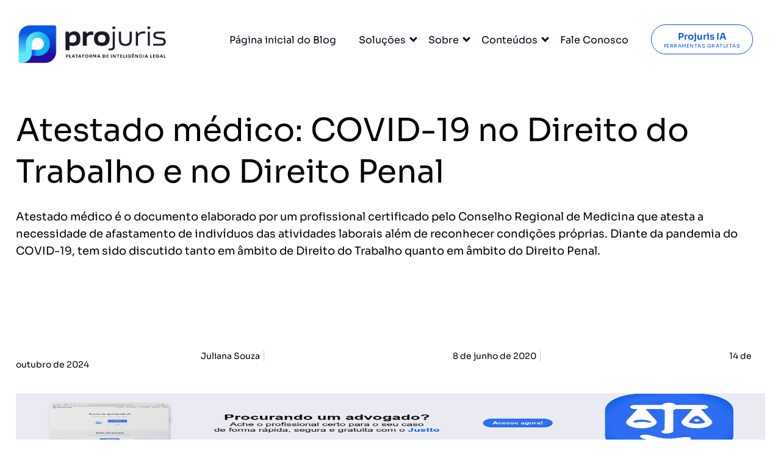

--- FILE ---
content_type: text/html; charset=UTF-8
request_url: https://www.projuris.com.br/blog/atestado-medico-covid-19/
body_size: 23364
content:
<!DOCTYPE html>
<html>

<head>
    <meta http-equiv="Content-Type" content="text/html; charset=UTF-8" />
    <meta charset="utf-8">
    <meta name="viewport" content="width=device-width, initial-scale=1">
    <title>Atestado médico no Direito do Trabalho e no Direito Penal</title>
<link data-rocket-preload as="style" data-wpr-hosted-gf-parameters="family=Sora:wght@100..800&display=swap" href="https://www.projuris.com.br/wp-content/cache/fonts/1/google-fonts/css/d/7/6/85d8d0a3ce045300e9d5f13697256.css" rel="preload">
<link data-wpr-hosted-gf-parameters="family=Sora:wght@100..800&display=swap" href="https://www.projuris.com.br/wp-content/cache/fonts/1/google-fonts/css/d/7/6/85d8d0a3ce045300e9d5f13697256.css" media="print" onload="this.media=&#039;all&#039;" rel="stylesheet">
<noscript data-wpr-hosted-gf-parameters=""><link rel="stylesheet" href="https://fonts.googleapis.com/css2?family=Sora:wght@100..800&#038;display=swap"></noscript>

    <link rel="preconnect" href="https://fonts.googleapis.com">
    <link rel="preconnect" href="https://fonts.gstatic.com" crossorigin>
        

    <script async src="https://www.googletagmanager.com/gtag/js?id=G-SDMXGJRMV0"></script>
    <script>
        window.dataLayer = window.dataLayer || [];
        function gtag(){dataLayer.push(arguments);}
        gtag('js', new Date());
        gtag('config', 'G-SDMXGJRMV0');
    </script>

    <script data-cfasync="false" data-no-defer="1" data-no-minify="1" data-no-optimize="1">var ewww_webp_supported=!1;function check_webp_feature(A,e){var w;e=void 0!==e?e:function(){},ewww_webp_supported?e(ewww_webp_supported):((w=new Image).onload=function(){ewww_webp_supported=0<w.width&&0<w.height,e&&e(ewww_webp_supported)},w.onerror=function(){e&&e(!1)},w.src="data:image/webp;base64,"+{alpha:"UklGRkoAAABXRUJQVlA4WAoAAAAQAAAAAAAAAAAAQUxQSAwAAAARBxAR/Q9ERP8DAABWUDggGAAAABQBAJ0BKgEAAQAAAP4AAA3AAP7mtQAAAA=="}[A])}check_webp_feature("alpha");</script><script data-cfasync="false" data-no-defer="1" data-no-minify="1" data-no-optimize="1">var Arrive=function(c,w){"use strict";if(c.MutationObserver&&"undefined"!=typeof HTMLElement){var r,a=0,u=(r=HTMLElement.prototype.matches||HTMLElement.prototype.webkitMatchesSelector||HTMLElement.prototype.mozMatchesSelector||HTMLElement.prototype.msMatchesSelector,{matchesSelector:function(e,t){return e instanceof HTMLElement&&r.call(e,t)},addMethod:function(e,t,r){var a=e[t];e[t]=function(){return r.length==arguments.length?r.apply(this,arguments):"function"==typeof a?a.apply(this,arguments):void 0}},callCallbacks:function(e,t){t&&t.options.onceOnly&&1==t.firedElems.length&&(e=[e[0]]);for(var r,a=0;r=e[a];a++)r&&r.callback&&r.callback.call(r.elem,r.elem);t&&t.options.onceOnly&&1==t.firedElems.length&&t.me.unbindEventWithSelectorAndCallback.call(t.target,t.selector,t.callback)},checkChildNodesRecursively:function(e,t,r,a){for(var i,n=0;i=e[n];n++)r(i,t,a)&&a.push({callback:t.callback,elem:i}),0<i.childNodes.length&&u.checkChildNodesRecursively(i.childNodes,t,r,a)},mergeArrays:function(e,t){var r,a={};for(r in e)e.hasOwnProperty(r)&&(a[r]=e[r]);for(r in t)t.hasOwnProperty(r)&&(a[r]=t[r]);return a},toElementsArray:function(e){return e=void 0!==e&&("number"!=typeof e.length||e===c)?[e]:e}}),e=(l.prototype.addEvent=function(e,t,r,a){a={target:e,selector:t,options:r,callback:a,firedElems:[]};return this._beforeAdding&&this._beforeAdding(a),this._eventsBucket.push(a),a},l.prototype.removeEvent=function(e){for(var t,r=this._eventsBucket.length-1;t=this._eventsBucket[r];r--)e(t)&&(this._beforeRemoving&&this._beforeRemoving(t),(t=this._eventsBucket.splice(r,1))&&t.length&&(t[0].callback=null))},l.prototype.beforeAdding=function(e){this._beforeAdding=e},l.prototype.beforeRemoving=function(e){this._beforeRemoving=e},l),t=function(i,n){var o=new e,l=this,s={fireOnAttributesModification:!1};return o.beforeAdding(function(t){var e=t.target;e!==c.document&&e!==c||(e=document.getElementsByTagName("html")[0]);var r=new MutationObserver(function(e){n.call(this,e,t)}),a=i(t.options);r.observe(e,a),t.observer=r,t.me=l}),o.beforeRemoving(function(e){e.observer.disconnect()}),this.bindEvent=function(e,t,r){t=u.mergeArrays(s,t);for(var a=u.toElementsArray(this),i=0;i<a.length;i++)o.addEvent(a[i],e,t,r)},this.unbindEvent=function(){var r=u.toElementsArray(this);o.removeEvent(function(e){for(var t=0;t<r.length;t++)if(this===w||e.target===r[t])return!0;return!1})},this.unbindEventWithSelectorOrCallback=function(r){var a=u.toElementsArray(this),i=r,e="function"==typeof r?function(e){for(var t=0;t<a.length;t++)if((this===w||e.target===a[t])&&e.callback===i)return!0;return!1}:function(e){for(var t=0;t<a.length;t++)if((this===w||e.target===a[t])&&e.selector===r)return!0;return!1};o.removeEvent(e)},this.unbindEventWithSelectorAndCallback=function(r,a){var i=u.toElementsArray(this);o.removeEvent(function(e){for(var t=0;t<i.length;t++)if((this===w||e.target===i[t])&&e.selector===r&&e.callback===a)return!0;return!1})},this},i=new function(){var s={fireOnAttributesModification:!1,onceOnly:!1,existing:!1};function n(e,t,r){return!(!u.matchesSelector(e,t.selector)||(e._id===w&&(e._id=a++),-1!=t.firedElems.indexOf(e._id)))&&(t.firedElems.push(e._id),!0)}var c=(i=new t(function(e){var t={attributes:!1,childList:!0,subtree:!0};return e.fireOnAttributesModification&&(t.attributes=!0),t},function(e,i){e.forEach(function(e){var t=e.addedNodes,r=e.target,a=[];null!==t&&0<t.length?u.checkChildNodesRecursively(t,i,n,a):"attributes"===e.type&&n(r,i)&&a.push({callback:i.callback,elem:r}),u.callCallbacks(a,i)})})).bindEvent;return i.bindEvent=function(e,t,r){t=void 0===r?(r=t,s):u.mergeArrays(s,t);var a=u.toElementsArray(this);if(t.existing){for(var i=[],n=0;n<a.length;n++)for(var o=a[n].querySelectorAll(e),l=0;l<o.length;l++)i.push({callback:r,elem:o[l]});if(t.onceOnly&&i.length)return r.call(i[0].elem,i[0].elem);setTimeout(u.callCallbacks,1,i)}c.call(this,e,t,r)},i},o=new function(){var a={};function i(e,t){return u.matchesSelector(e,t.selector)}var n=(o=new t(function(){return{childList:!0,subtree:!0}},function(e,r){e.forEach(function(e){var t=e.removedNodes,e=[];null!==t&&0<t.length&&u.checkChildNodesRecursively(t,r,i,e),u.callCallbacks(e,r)})})).bindEvent;return o.bindEvent=function(e,t,r){t=void 0===r?(r=t,a):u.mergeArrays(a,t),n.call(this,e,t,r)},o};d(HTMLElement.prototype),d(NodeList.prototype),d(HTMLCollection.prototype),d(HTMLDocument.prototype),d(Window.prototype);var n={};return s(i,n,"unbindAllArrive"),s(o,n,"unbindAllLeave"),n}function l(){this._eventsBucket=[],this._beforeAdding=null,this._beforeRemoving=null}function s(e,t,r){u.addMethod(t,r,e.unbindEvent),u.addMethod(t,r,e.unbindEventWithSelectorOrCallback),u.addMethod(t,r,e.unbindEventWithSelectorAndCallback)}function d(e){e.arrive=i.bindEvent,s(i,e,"unbindArrive"),e.leave=o.bindEvent,s(o,e,"unbindLeave")}}(window,void 0),ewww_webp_supported=!1;function check_webp_feature(e,t){var r;ewww_webp_supported?t(ewww_webp_supported):((r=new Image).onload=function(){ewww_webp_supported=0<r.width&&0<r.height,t(ewww_webp_supported)},r.onerror=function(){t(!1)},r.src="data:image/webp;base64,"+{alpha:"UklGRkoAAABXRUJQVlA4WAoAAAAQAAAAAAAAAAAAQUxQSAwAAAARBxAR/Q9ERP8DAABWUDggGAAAABQBAJ0BKgEAAQAAAP4AAA3AAP7mtQAAAA==",animation:"UklGRlIAAABXRUJQVlA4WAoAAAASAAAAAAAAAAAAQU5JTQYAAAD/////AABBTk1GJgAAAAAAAAAAAAAAAAAAAGQAAABWUDhMDQAAAC8AAAAQBxAREYiI/gcA"}[e])}function ewwwLoadImages(e){if(e){for(var t=document.querySelectorAll(".batch-image img, .image-wrapper a, .ngg-pro-masonry-item a, .ngg-galleria-offscreen-seo-wrapper a"),r=0,a=t.length;r<a;r++)ewwwAttr(t[r],"data-src",t[r].getAttribute("data-webp")),ewwwAttr(t[r],"data-thumbnail",t[r].getAttribute("data-webp-thumbnail"));for(var i=document.querySelectorAll("div.woocommerce-product-gallery__image"),r=0,a=i.length;r<a;r++)ewwwAttr(i[r],"data-thumb",i[r].getAttribute("data-webp-thumb"))}for(var n=document.querySelectorAll("video"),r=0,a=n.length;r<a;r++)ewwwAttr(n[r],"poster",e?n[r].getAttribute("data-poster-webp"):n[r].getAttribute("data-poster-image"));for(var o,l=document.querySelectorAll("img.ewww_webp_lazy_load"),r=0,a=l.length;r<a;r++)e&&(ewwwAttr(l[r],"data-lazy-srcset",l[r].getAttribute("data-lazy-srcset-webp")),ewwwAttr(l[r],"data-srcset",l[r].getAttribute("data-srcset-webp")),ewwwAttr(l[r],"data-lazy-src",l[r].getAttribute("data-lazy-src-webp")),ewwwAttr(l[r],"data-src",l[r].getAttribute("data-src-webp")),ewwwAttr(l[r],"data-orig-file",l[r].getAttribute("data-webp-orig-file")),ewwwAttr(l[r],"data-medium-file",l[r].getAttribute("data-webp-medium-file")),ewwwAttr(l[r],"data-large-file",l[r].getAttribute("data-webp-large-file")),null!=(o=l[r].getAttribute("srcset"))&&!1!==o&&o.includes("R0lGOD")&&ewwwAttr(l[r],"src",l[r].getAttribute("data-lazy-src-webp"))),l[r].className=l[r].className.replace(/\bewww_webp_lazy_load\b/,"");for(var s=document.querySelectorAll(".ewww_webp"),r=0,a=s.length;r<a;r++)e?(ewwwAttr(s[r],"srcset",s[r].getAttribute("data-srcset-webp")),ewwwAttr(s[r],"src",s[r].getAttribute("data-src-webp")),ewwwAttr(s[r],"data-orig-file",s[r].getAttribute("data-webp-orig-file")),ewwwAttr(s[r],"data-medium-file",s[r].getAttribute("data-webp-medium-file")),ewwwAttr(s[r],"data-large-file",s[r].getAttribute("data-webp-large-file")),ewwwAttr(s[r],"data-large_image",s[r].getAttribute("data-webp-large_image")),ewwwAttr(s[r],"data-src",s[r].getAttribute("data-webp-src"))):(ewwwAttr(s[r],"srcset",s[r].getAttribute("data-srcset-img")),ewwwAttr(s[r],"src",s[r].getAttribute("data-src-img"))),s[r].className=s[r].className.replace(/\bewww_webp\b/,"ewww_webp_loaded");window.jQuery&&jQuery.fn.isotope&&jQuery.fn.imagesLoaded&&(jQuery(".fusion-posts-container-infinite").imagesLoaded(function(){jQuery(".fusion-posts-container-infinite").hasClass("isotope")&&jQuery(".fusion-posts-container-infinite").isotope()}),jQuery(".fusion-portfolio:not(.fusion-recent-works) .fusion-portfolio-wrapper").imagesLoaded(function(){jQuery(".fusion-portfolio:not(.fusion-recent-works) .fusion-portfolio-wrapper").isotope()}))}function ewwwWebPInit(e){ewwwLoadImages(e),ewwwNggLoadGalleries(e),document.arrive(".ewww_webp",function(){ewwwLoadImages(e)}),document.arrive(".ewww_webp_lazy_load",function(){ewwwLoadImages(e)}),document.arrive("videos",function(){ewwwLoadImages(e)}),"loading"==document.readyState?document.addEventListener("DOMContentLoaded",ewwwJSONParserInit):("undefined"!=typeof galleries&&ewwwNggParseGalleries(e),ewwwWooParseVariations(e))}function ewwwAttr(e,t,r){null!=r&&!1!==r&&e.setAttribute(t,r)}function ewwwJSONParserInit(){"undefined"!=typeof galleries&&check_webp_feature("alpha",ewwwNggParseGalleries),check_webp_feature("alpha",ewwwWooParseVariations)}function ewwwWooParseVariations(e){if(e)for(var t=document.querySelectorAll("form.variations_form"),r=0,a=t.length;r<a;r++){var i=t[r].getAttribute("data-product_variations"),n=!1;try{for(var o in i=JSON.parse(i))void 0!==i[o]&&void 0!==i[o].image&&(void 0!==i[o].image.src_webp&&(i[o].image.src=i[o].image.src_webp,n=!0),void 0!==i[o].image.srcset_webp&&(i[o].image.srcset=i[o].image.srcset_webp,n=!0),void 0!==i[o].image.full_src_webp&&(i[o].image.full_src=i[o].image.full_src_webp,n=!0),void 0!==i[o].image.gallery_thumbnail_src_webp&&(i[o].image.gallery_thumbnail_src=i[o].image.gallery_thumbnail_src_webp,n=!0),void 0!==i[o].image.thumb_src_webp&&(i[o].image.thumb_src=i[o].image.thumb_src_webp,n=!0));n&&ewwwAttr(t[r],"data-product_variations",JSON.stringify(i))}catch(e){}}}function ewwwNggParseGalleries(e){if(e)for(var t in galleries){var r=galleries[t];galleries[t].images_list=ewwwNggParseImageList(r.images_list)}}function ewwwNggLoadGalleries(e){e&&document.addEventListener("ngg.galleria.themeadded",function(e,t){window.ngg_galleria._create_backup=window.ngg_galleria.create,window.ngg_galleria.create=function(e,t){var r=$(e).data("id");return galleries["gallery_"+r].images_list=ewwwNggParseImageList(galleries["gallery_"+r].images_list),window.ngg_galleria._create_backup(e,t)}})}function ewwwNggParseImageList(e){for(var t in e){var r=e[t];if(void 0!==r["image-webp"]&&(e[t].image=r["image-webp"],delete e[t]["image-webp"]),void 0!==r["thumb-webp"]&&(e[t].thumb=r["thumb-webp"],delete e[t]["thumb-webp"]),void 0!==r.full_image_webp&&(e[t].full_image=r.full_image_webp,delete e[t].full_image_webp),void 0!==r.srcsets)for(var a in r.srcsets)nggSrcset=r.srcsets[a],void 0!==r.srcsets[a+"-webp"]&&(e[t].srcsets[a]=r.srcsets[a+"-webp"],delete e[t].srcsets[a+"-webp"]);if(void 0!==r.full_srcsets)for(var i in r.full_srcsets)nggFSrcset=r.full_srcsets[i],void 0!==r.full_srcsets[i+"-webp"]&&(e[t].full_srcsets[i]=r.full_srcsets[i+"-webp"],delete e[t].full_srcsets[i+"-webp"])}return e}check_webp_feature("alpha",ewwwWebPInit);</script><meta name='robots' content='index, follow, max-image-preview:large, max-snippet:-1, max-video-preview:-1' />
<link rel="preload" href="https://www.projuris.com.br/wp-content/plugins/rate-my-post/public/css/fonts/ratemypost.ttf" type="font/ttf" as="font" crossorigin="anonymous">
	<!-- This site is optimized with the Yoast SEO Premium plugin v26.7 (Yoast SEO v26.7) - https://yoast.com/wordpress/plugins/seo/ -->
	<meta name="description" content="Confira os reflexos jurídicos do atestado médico falso na pandemia do coronavírus (COVID-19): da relação de trabalho à soltura de apenados!" />
	<link rel="canonical" href="https://www.projuris.com.br/blog/atestado-medico-covid-19/" />
	<meta property="og:locale" content="pt_BR" />
	<meta property="og:type" content="article" />
	<meta property="og:title" content="Atestado médico: COVID-19 no Direito do Trabalho e no Direito Penal" />
	<meta property="og:description" content="Confira os reflexos jurídicos do atestado médico falso na pandemia do coronavírus (COVID-19): da relação de trabalho à soltura de apenados!" />
	<meta property="og:url" content="https://www.projuris.com.br/blog/atestado-medico-covid-19/" />
	<meta property="og:site_name" content="Projuris a única Plataforma de Inteligência Legal do Brasil" />
	<meta property="article:publisher" content="https://www.facebook.com/ProjurisOficial" />
	<meta property="article:author" content="https://www.facebook.com/advjulianasouza" />
	<meta property="article:published_time" content="2020-06-08T19:19:14+00:00" />
	<meta property="article:modified_time" content="2024-10-14T13:22:40+00:00" />
	<meta property="og:image" content="https://www.projuris.com.br/wp-content/uploads/2020/06/atestado-medico.jpg" />
	<meta property="og:image:width" content="1201" />
	<meta property="og:image:height" content="588" />
	<meta property="og:image:type" content="image/jpeg" />
	<meta name="author" content="Juliana Souza" />
	<meta name="twitter:card" content="summary_large_image" />
	<meta name="twitter:creator" content="@projuris" />
	<meta name="twitter:site" content="@projuris" />
	<script type="application/ld+json" class="yoast-schema-graph">{"@context":"https://schema.org","@graph":[{"@type":"Article","@id":"https://www.projuris.com.br/blog/atestado-medico-covid-19/#article","isPartOf":{"@id":"https://www.projuris.com.br/blog/atestado-medico-covid-19/"},"author":{"name":"Juliana Souza","@id":"https://www.projuris.com.br/#/schema/person/8e7fcc0ab27c8c62a3898da0032ef5cd"},"headline":"Atestado médico: COVID-19 no Direito do Trabalho e no Direito Penal","datePublished":"2020-06-08T19:19:14+00:00","dateModified":"2024-10-14T13:22:40+00:00","mainEntityOfPage":{"@id":"https://www.projuris.com.br/blog/atestado-medico-covid-19/"},"wordCount":1497,"commentCount":2,"publisher":{"@id":"https://www.projuris.com.br/#organization"},"image":{"@id":"https://www.projuris.com.br/blog/atestado-medico-covid-19/#primaryimage"},"thumbnailUrl":"https://www.projuris.com.br/wp-content/uploads/2020/06/atestado-medico.jpg","keywords":["atestado médico","atestado médico falso","direito do trabalho","direito penal","direito trabalhista","fraude em atestado médico","Resolução 62 do CNJ"],"articleSection":["Colunistas","CTA Geral Adv","Direito Trabalhista"],"inLanguage":"pt-BR","potentialAction":[{"@type":"CommentAction","name":"Comment","target":["https://www.projuris.com.br/blog/atestado-medico-covid-19/#respond"]}],"accessibilityFeature":["tableOfContents"]},{"@type":"WebPage","@id":"https://www.projuris.com.br/blog/atestado-medico-covid-19/","url":"https://www.projuris.com.br/blog/atestado-medico-covid-19/","name":"Atestado médico no Direito do Trabalho e no Direito Penal","isPartOf":{"@id":"https://www.projuris.com.br/#website"},"primaryImageOfPage":{"@id":"https://www.projuris.com.br/blog/atestado-medico-covid-19/#primaryimage"},"image":{"@id":"https://www.projuris.com.br/blog/atestado-medico-covid-19/#primaryimage"},"thumbnailUrl":"https://www.projuris.com.br/wp-content/uploads/2020/06/atestado-medico.jpg","datePublished":"2020-06-08T19:19:14+00:00","dateModified":"2024-10-14T13:22:40+00:00","description":"Confira os reflexos jurídicos do atestado médico falso na pandemia do coronavírus (COVID-19): da relação de trabalho à soltura de apenados!","breadcrumb":{"@id":"https://www.projuris.com.br/blog/atestado-medico-covid-19/#breadcrumb"},"inLanguage":"pt-BR","potentialAction":[{"@type":"ReadAction","target":["https://www.projuris.com.br/blog/atestado-medico-covid-19/"]}]},{"@type":"ImageObject","inLanguage":"pt-BR","@id":"https://www.projuris.com.br/blog/atestado-medico-covid-19/#primaryimage","url":"https://www.projuris.com.br/wp-content/uploads/2020/06/atestado-medico.jpg","contentUrl":"https://www.projuris.com.br/wp-content/uploads/2020/06/atestado-medico.jpg","width":1201,"height":588,"caption":"atestado médico"},{"@type":"BreadcrumbList","@id":"https://www.projuris.com.br/blog/atestado-medico-covid-19/#breadcrumb","itemListElement":[{"@type":"ListItem","position":1,"name":"Home","item":"https://www.projuris.com.br/"},{"@type":"ListItem","position":2,"name":"Blog Jurídico de Resultados","item":"https://www.projuris.com.br/blog/"},{"@type":"ListItem","position":3,"name":"Atestado médico: COVID-19 no Direito do Trabalho e no Direito Penal"}]},{"@type":"WebSite","@id":"https://www.projuris.com.br/#website","url":"https://www.projuris.com.br/","name":"Projuris a única Plataforma de Inteligência Legal do Brasil","description":"Descomplicamos a vida de mais de 20 mil profissionais que lidam com burocracia, contratos, contencioso, societário e muito mais. Experimente!","publisher":{"@id":"https://www.projuris.com.br/#organization"},"alternateName":"Projuris: Plataforma de Inteligência Legal","potentialAction":[{"@type":"SearchAction","target":{"@type":"EntryPoint","urlTemplate":"https://www.projuris.com.br/?s={search_term_string}"},"query-input":{"@type":"PropertyValueSpecification","valueRequired":true,"valueName":"search_term_string"}}],"inLanguage":"pt-BR"},{"@type":"Organization","@id":"https://www.projuris.com.br/#organization","name":"Projuris a única Plataforma de Inteligência Legal do Brasil","alternateName":"Projuris: Plataforma de Inteligência Legal","url":"https://www.projuris.com.br/","logo":{"@type":"ImageObject","inLanguage":"pt-BR","@id":"https://www.projuris.com.br/#/schema/logo/image/","url":"https://www.projuris.com.br/wp-content/uploads/2021/06/logo-tagline.png","contentUrl":"https://www.projuris.com.br/wp-content/uploads/2021/06/logo-tagline.png","width":400,"height":101,"caption":"Projuris a única Plataforma de Inteligência Legal do Brasil"},"image":{"@id":"https://www.projuris.com.br/#/schema/logo/image/"},"sameAs":["https://www.facebook.com/ProjurisOficial","https://x.com/projuris","https://www.instagram.com/projurisbrasil","https://www.linkedin.com/company/projuris","https://www.youtube.com/canalprojuris"]},{"@type":"Person","@id":"https://www.projuris.com.br/#/schema/person/8e7fcc0ab27c8c62a3898da0032ef5cd","name":"Juliana Souza","image":{"@type":"ImageObject","inLanguage":"pt-BR","@id":"https://www.projuris.com.br/#/schema/person/image/","url":"https://secure.gravatar.com/avatar/558a8d52e3f02f21c048f867fc25fcbfa1351a89368e2de64a77cc7ea42eb609?s=96&d=mm&r=g","contentUrl":"https://secure.gravatar.com/avatar/558a8d52e3f02f21c048f867fc25fcbfa1351a89368e2de64a77cc7ea42eb609?s=96&d=mm&r=g","caption":"Juliana Souza"},"description":"Juliana Rodrigues de Souza, advogada inscrita na OAB/SC n° 44.334, sócia do Sanguinetti &amp; Souza advogados, militante, diplomada pela Universidade do Vale do Itajaí - UNIVALI, Pós-Graduada pela Escola Superior do Ministério Público de Santa Catarina - ESMPSC, especialista em Direito Penal e Processual Penal. Pós graduanda em Direito do Consumidor. Pós graduanda em Direito bancário.","sameAs":["https://www.facebook.com/advjulianasouza"],"url":"https://www.projuris.com.br/blog/author/juliana-rodrigues/"}]}</script>
	<!-- / Yoast SEO Premium plugin. -->


<link href="https://www.projuris.com.br" rel="preconnect"><link href="https://www.googletagmanager.com" rel="preconnect"><link href="https://a.omappapi.com" rel="preconnect"><link href="https://connect.facebook.net" rel="preconnect"><link href="https://js.hs-scripts.com" rel="preconnect"><link href="https://www.googleoptimize.com" rel="preconnect"><link href="https://www.google-analytics.com" rel="preconnect"><link href="https://googleads.g.doubleclick.net" rel="preconnect"><link href="https://snap.licdn.com" rel="preconnect"><link href="https://bat.bing.com" rel="preconnect"><link href="https://api.omappapi.com" rel="preconnect"><link href="https://js.hubspot.com" rel="preconnect"><link href="https://js.hsadspixel.net" rel="preconnect"><link href="https://js.hscollectedforms.net" rel="preconnect"><link href="https://js.usemessages.com" rel="preconnect"><link href="https://js.hs-analytics.net" rel="preconnect"><link href="https://js.hs-banner.com" rel="preconnect"><link href="https://js.hsleadflows.net" rel="preconnect"><link href="https://www.google.com" rel="preconnect"><link href="https://www.google.com.br" rel="preconnect"><link href="https://px.ads.linkedin.com" rel="preconnect"><link href="https://cta-service-cms2.hubspot.com" rel="preconnect"><link href="https://api.hubspot.com" rel="preconnect"><link href="https://track.hubspot.com" rel="preconnect"><link href="https://perf-na1.hsforms.com" rel="preconnect"><link href="https://api.hubapi.com" rel="preconnect"><link href="https://www.clarity.ms" rel="preconnect"><link href="https://app.hubspot.com" rel="preconnect"><link href="https://forms.hscollectedforms.net" rel="preconnect"><link href="https://forms.hubspot.com" rel="preconnect"><link href="https://forms.hsforms.com" rel="preconnect"><link href="https://z.clarity.ms" rel="preconnect"><link rel="alternate" title="oEmbed (JSON)" type="application/json+oembed" href="https://www.projuris.com.br/wp-json/oembed/1.0/embed?url=https%3A%2F%2Fwww.projuris.com.br%2Fblog%2Fatestado-medico-covid-19%2F" />
<link rel="alternate" title="oEmbed (XML)" type="text/xml+oembed" href="https://www.projuris.com.br/wp-json/oembed/1.0/embed?url=https%3A%2F%2Fwww.projuris.com.br%2Fblog%2Fatestado-medico-covid-19%2F&#038;format=xml" />
<style id='wp-img-auto-sizes-contain-inline-css' type='text/css'>
img:is([sizes=auto i],[sizes^="auto," i]){contain-intrinsic-size:3000px 1500px}
/*# sourceURL=wp-img-auto-sizes-contain-inline-css */
</style>
<style id='classic-theme-styles-inline-css' type='text/css'>
/*! This file is auto-generated */
.wp-block-button__link{color:#fff;background-color:#32373c;border-radius:9999px;box-shadow:none;text-decoration:none;padding:calc(.667em + 2px) calc(1.333em + 2px);font-size:1.125em}.wp-block-file__button{background:#32373c;color:#fff;text-decoration:none}
/*# sourceURL=/wp-includes/css/classic-themes.min.css */
</style>
<link rel='stylesheet' id='rate-my-post-css' href='https://www.projuris.com.br/wp-content/plugins/rate-my-post/public/css/rate-my-post.min.css?ver=4.4.4' type='text/css' media='all' />
<style id='rate-my-post-inline-css' type='text/css'>
.rmp-widgets-container.rmp-wp-plugin.rmp-main-container {  text-align:left;}
.rmp-widgets-container.rmp-wp-plugin.rmp-main-container {  text-align:left;}
/*# sourceURL=rate-my-post-inline-css */
</style>
<link rel='stylesheet' id='pro-style-css' href='https://www.projuris.com.br/wp-content/themes/tema25/style.css?ver=0.3.8' type='text/css' media='all' />
<link rel='stylesheet' id='projuris-style-css' href='https://www.projuris.com.br/wp-content/themes/tema25/style.css?ver=0.3.8' type='text/css' media='all' />
<style id='rocket-lazyload-inline-css' type='text/css'>
.rll-youtube-player{position:relative;padding-bottom:56.23%;height:0;overflow:hidden;max-width:100%;}.rll-youtube-player:focus-within{outline: 2px solid currentColor;outline-offset: 5px;}.rll-youtube-player iframe{position:absolute;top:0;left:0;width:100%;height:100%;z-index:100;background:0 0}.rll-youtube-player img{bottom:0;display:block;left:0;margin:auto;max-width:100%;width:100%;position:absolute;right:0;top:0;border:none;height:auto;-webkit-transition:.4s all;-moz-transition:.4s all;transition:.4s all}.rll-youtube-player img:hover{-webkit-filter:brightness(75%)}.rll-youtube-player .play{height:100%;width:100%;left:0;top:0;position:absolute;background:url(https://www.projuris.com.br/wp-content/plugins/wp-rocket/assets/img/youtube.png) no-repeat center;background-color: transparent !important;cursor:pointer;border:none;}
/*# sourceURL=rocket-lazyload-inline-css */
</style>
<script type="text/javascript" src="https://www.projuris.com.br/wp-includes/js/jquery/jquery.min.js?ver=3.7.1" id="jquery-core-js" data-rocket-defer defer></script>
<script type="text/javascript" src="https://www.projuris.com.br/wp-includes/js/jquery/jquery-migrate.min.js?ver=3.4.1" id="jquery-migrate-js" data-rocket-defer defer></script>
<link rel="stylesheet" href="https://www.projuris.com.br/wp-content/themes/tema25/tablet.css?v=0.3.8" media="only screen and (min-width: 801px) and (max-width: 1200px)">
<link rel="stylesheet" href="https://www.projuris.com.br/wp-content/themes/tema25/mobile.css?v=0.3.8" media="only screen and (max-width: 800px)">
<style>.wp-block-gallery.is-cropped .blocks-gallery-item picture{height:100%;width:100%;}</style><link rel="icon" href="https://www.projuris.com.br/wp-content/uploads/2024/10/cropped-favicon-32x32.png" sizes="32x32" />
<link rel="icon" href="https://www.projuris.com.br/wp-content/uploads/2024/10/cropped-favicon-192x192.png" sizes="192x192" />
<link rel="apple-touch-icon" href="https://www.projuris.com.br/wp-content/uploads/2024/10/cropped-favicon-180x180.png" />
<meta name="msapplication-TileImage" content="https://www.projuris.com.br/wp-content/uploads/2024/10/cropped-favicon-270x270.png" />
<noscript><style id="rocket-lazyload-nojs-css">.rll-youtube-player, [data-lazy-src]{display:none !important;}</style></noscript>    
<style id='wp-block-heading-inline-css' type='text/css'>
h1:where(.wp-block-heading).has-background,h2:where(.wp-block-heading).has-background,h3:where(.wp-block-heading).has-background,h4:where(.wp-block-heading).has-background,h5:where(.wp-block-heading).has-background,h6:where(.wp-block-heading).has-background{padding:1.25em 2.375em}h1.has-text-align-left[style*=writing-mode]:where([style*=vertical-lr]),h1.has-text-align-right[style*=writing-mode]:where([style*=vertical-rl]),h2.has-text-align-left[style*=writing-mode]:where([style*=vertical-lr]),h2.has-text-align-right[style*=writing-mode]:where([style*=vertical-rl]),h3.has-text-align-left[style*=writing-mode]:where([style*=vertical-lr]),h3.has-text-align-right[style*=writing-mode]:where([style*=vertical-rl]),h4.has-text-align-left[style*=writing-mode]:where([style*=vertical-lr]),h4.has-text-align-right[style*=writing-mode]:where([style*=vertical-rl]),h5.has-text-align-left[style*=writing-mode]:where([style*=vertical-lr]),h5.has-text-align-right[style*=writing-mode]:where([style*=vertical-rl]),h6.has-text-align-left[style*=writing-mode]:where([style*=vertical-lr]),h6.has-text-align-right[style*=writing-mode]:where([style*=vertical-rl]){rotate:180deg}
/*# sourceURL=https://www.projuris.com.br/wp-includes/blocks/heading/style.min.css */
</style>
<style id='wp-block-list-inline-css' type='text/css'>
ol,ul{box-sizing:border-box}:root :where(.wp-block-list.has-background){padding:1.25em 2.375em}
/*# sourceURL=https://www.projuris.com.br/wp-includes/blocks/list/style.min.css */
</style>
<style id='wp-block-paragraph-inline-css' type='text/css'>
.is-small-text{font-size:.875em}.is-regular-text{font-size:1em}.is-large-text{font-size:2.25em}.is-larger-text{font-size:3em}.has-drop-cap:not(:focus):first-letter{float:left;font-size:8.4em;font-style:normal;font-weight:100;line-height:.68;margin:.05em .1em 0 0;text-transform:uppercase}body.rtl .has-drop-cap:not(:focus):first-letter{float:none;margin-left:.1em}p.has-drop-cap.has-background{overflow:hidden}:root :where(p.has-background){padding:1.25em 2.375em}:where(p.has-text-color:not(.has-link-color)) a{color:inherit}p.has-text-align-left[style*="writing-mode:vertical-lr"],p.has-text-align-right[style*="writing-mode:vertical-rl"]{rotate:180deg}
/*# sourceURL=https://www.projuris.com.br/wp-includes/blocks/paragraph/style.min.css */
</style>
<style id='wp-block-quote-inline-css' type='text/css'>
.wp-block-quote{box-sizing:border-box;overflow-wrap:break-word}.wp-block-quote.is-large:where(:not(.is-style-plain)),.wp-block-quote.is-style-large:where(:not(.is-style-plain)){margin-bottom:1em;padding:0 1em}.wp-block-quote.is-large:where(:not(.is-style-plain)) p,.wp-block-quote.is-style-large:where(:not(.is-style-plain)) p{font-size:1.5em;font-style:italic;line-height:1.6}.wp-block-quote.is-large:where(:not(.is-style-plain)) cite,.wp-block-quote.is-large:where(:not(.is-style-plain)) footer,.wp-block-quote.is-style-large:where(:not(.is-style-plain)) cite,.wp-block-quote.is-style-large:where(:not(.is-style-plain)) footer{font-size:1.125em;text-align:right}.wp-block-quote>cite{display:block}
/*# sourceURL=https://www.projuris.com.br/wp-includes/blocks/quote/style.min.css */
</style>
<style id='global-styles-inline-css' type='text/css'>
:root{--wp--preset--aspect-ratio--square: 1;--wp--preset--aspect-ratio--4-3: 4/3;--wp--preset--aspect-ratio--3-4: 3/4;--wp--preset--aspect-ratio--3-2: 3/2;--wp--preset--aspect-ratio--2-3: 2/3;--wp--preset--aspect-ratio--16-9: 16/9;--wp--preset--aspect-ratio--9-16: 9/16;--wp--preset--color--black: #000000;--wp--preset--color--cyan-bluish-gray: #abb8c3;--wp--preset--color--white: #ffffff;--wp--preset--color--pale-pink: #f78da7;--wp--preset--color--vivid-red: #cf2e2e;--wp--preset--color--luminous-vivid-orange: #ff6900;--wp--preset--color--luminous-vivid-amber: #fcb900;--wp--preset--color--light-green-cyan: #7bdcb5;--wp--preset--color--vivid-green-cyan: #00d084;--wp--preset--color--pale-cyan-blue: #8ed1fc;--wp--preset--color--vivid-cyan-blue: #0693e3;--wp--preset--color--vivid-purple: #9b51e0;--wp--preset--gradient--vivid-cyan-blue-to-vivid-purple: linear-gradient(135deg,rgb(6,147,227) 0%,rgb(155,81,224) 100%);--wp--preset--gradient--light-green-cyan-to-vivid-green-cyan: linear-gradient(135deg,rgb(122,220,180) 0%,rgb(0,208,130) 100%);--wp--preset--gradient--luminous-vivid-amber-to-luminous-vivid-orange: linear-gradient(135deg,rgb(252,185,0) 0%,rgb(255,105,0) 100%);--wp--preset--gradient--luminous-vivid-orange-to-vivid-red: linear-gradient(135deg,rgb(255,105,0) 0%,rgb(207,46,46) 100%);--wp--preset--gradient--very-light-gray-to-cyan-bluish-gray: linear-gradient(135deg,rgb(238,238,238) 0%,rgb(169,184,195) 100%);--wp--preset--gradient--cool-to-warm-spectrum: linear-gradient(135deg,rgb(74,234,220) 0%,rgb(151,120,209) 20%,rgb(207,42,186) 40%,rgb(238,44,130) 60%,rgb(251,105,98) 80%,rgb(254,248,76) 100%);--wp--preset--gradient--blush-light-purple: linear-gradient(135deg,rgb(255,206,236) 0%,rgb(152,150,240) 100%);--wp--preset--gradient--blush-bordeaux: linear-gradient(135deg,rgb(254,205,165) 0%,rgb(254,45,45) 50%,rgb(107,0,62) 100%);--wp--preset--gradient--luminous-dusk: linear-gradient(135deg,rgb(255,203,112) 0%,rgb(199,81,192) 50%,rgb(65,88,208) 100%);--wp--preset--gradient--pale-ocean: linear-gradient(135deg,rgb(255,245,203) 0%,rgb(182,227,212) 50%,rgb(51,167,181) 100%);--wp--preset--gradient--electric-grass: linear-gradient(135deg,rgb(202,248,128) 0%,rgb(113,206,126) 100%);--wp--preset--gradient--midnight: linear-gradient(135deg,rgb(2,3,129) 0%,rgb(40,116,252) 100%);--wp--preset--font-size--small: 13px;--wp--preset--font-size--medium: 20px;--wp--preset--font-size--large: 36px;--wp--preset--font-size--x-large: 42px;--wp--preset--spacing--20: 0.44rem;--wp--preset--spacing--30: 0.67rem;--wp--preset--spacing--40: 1rem;--wp--preset--spacing--50: 1.5rem;--wp--preset--spacing--60: 2.25rem;--wp--preset--spacing--70: 3.38rem;--wp--preset--spacing--80: 5.06rem;--wp--preset--shadow--natural: 6px 6px 9px rgba(0, 0, 0, 0.2);--wp--preset--shadow--deep: 12px 12px 50px rgba(0, 0, 0, 0.4);--wp--preset--shadow--sharp: 6px 6px 0px rgba(0, 0, 0, 0.2);--wp--preset--shadow--outlined: 6px 6px 0px -3px rgb(255, 255, 255), 6px 6px rgb(0, 0, 0);--wp--preset--shadow--crisp: 6px 6px 0px rgb(0, 0, 0);}:where(.is-layout-flex){gap: 0.5em;}:where(.is-layout-grid){gap: 0.5em;}body .is-layout-flex{display: flex;}.is-layout-flex{flex-wrap: wrap;align-items: center;}.is-layout-flex > :is(*, div){margin: 0;}body .is-layout-grid{display: grid;}.is-layout-grid > :is(*, div){margin: 0;}:where(.wp-block-columns.is-layout-flex){gap: 2em;}:where(.wp-block-columns.is-layout-grid){gap: 2em;}:where(.wp-block-post-template.is-layout-flex){gap: 1.25em;}:where(.wp-block-post-template.is-layout-grid){gap: 1.25em;}.has-black-color{color: var(--wp--preset--color--black) !important;}.has-cyan-bluish-gray-color{color: var(--wp--preset--color--cyan-bluish-gray) !important;}.has-white-color{color: var(--wp--preset--color--white) !important;}.has-pale-pink-color{color: var(--wp--preset--color--pale-pink) !important;}.has-vivid-red-color{color: var(--wp--preset--color--vivid-red) !important;}.has-luminous-vivid-orange-color{color: var(--wp--preset--color--luminous-vivid-orange) !important;}.has-luminous-vivid-amber-color{color: var(--wp--preset--color--luminous-vivid-amber) !important;}.has-light-green-cyan-color{color: var(--wp--preset--color--light-green-cyan) !important;}.has-vivid-green-cyan-color{color: var(--wp--preset--color--vivid-green-cyan) !important;}.has-pale-cyan-blue-color{color: var(--wp--preset--color--pale-cyan-blue) !important;}.has-vivid-cyan-blue-color{color: var(--wp--preset--color--vivid-cyan-blue) !important;}.has-vivid-purple-color{color: var(--wp--preset--color--vivid-purple) !important;}.has-black-background-color{background-color: var(--wp--preset--color--black) !important;}.has-cyan-bluish-gray-background-color{background-color: var(--wp--preset--color--cyan-bluish-gray) !important;}.has-white-background-color{background-color: var(--wp--preset--color--white) !important;}.has-pale-pink-background-color{background-color: var(--wp--preset--color--pale-pink) !important;}.has-vivid-red-background-color{background-color: var(--wp--preset--color--vivid-red) !important;}.has-luminous-vivid-orange-background-color{background-color: var(--wp--preset--color--luminous-vivid-orange) !important;}.has-luminous-vivid-amber-background-color{background-color: var(--wp--preset--color--luminous-vivid-amber) !important;}.has-light-green-cyan-background-color{background-color: var(--wp--preset--color--light-green-cyan) !important;}.has-vivid-green-cyan-background-color{background-color: var(--wp--preset--color--vivid-green-cyan) !important;}.has-pale-cyan-blue-background-color{background-color: var(--wp--preset--color--pale-cyan-blue) !important;}.has-vivid-cyan-blue-background-color{background-color: var(--wp--preset--color--vivid-cyan-blue) !important;}.has-vivid-purple-background-color{background-color: var(--wp--preset--color--vivid-purple) !important;}.has-black-border-color{border-color: var(--wp--preset--color--black) !important;}.has-cyan-bluish-gray-border-color{border-color: var(--wp--preset--color--cyan-bluish-gray) !important;}.has-white-border-color{border-color: var(--wp--preset--color--white) !important;}.has-pale-pink-border-color{border-color: var(--wp--preset--color--pale-pink) !important;}.has-vivid-red-border-color{border-color: var(--wp--preset--color--vivid-red) !important;}.has-luminous-vivid-orange-border-color{border-color: var(--wp--preset--color--luminous-vivid-orange) !important;}.has-luminous-vivid-amber-border-color{border-color: var(--wp--preset--color--luminous-vivid-amber) !important;}.has-light-green-cyan-border-color{border-color: var(--wp--preset--color--light-green-cyan) !important;}.has-vivid-green-cyan-border-color{border-color: var(--wp--preset--color--vivid-green-cyan) !important;}.has-pale-cyan-blue-border-color{border-color: var(--wp--preset--color--pale-cyan-blue) !important;}.has-vivid-cyan-blue-border-color{border-color: var(--wp--preset--color--vivid-cyan-blue) !important;}.has-vivid-purple-border-color{border-color: var(--wp--preset--color--vivid-purple) !important;}.has-vivid-cyan-blue-to-vivid-purple-gradient-background{background: var(--wp--preset--gradient--vivid-cyan-blue-to-vivid-purple) !important;}.has-light-green-cyan-to-vivid-green-cyan-gradient-background{background: var(--wp--preset--gradient--light-green-cyan-to-vivid-green-cyan) !important;}.has-luminous-vivid-amber-to-luminous-vivid-orange-gradient-background{background: var(--wp--preset--gradient--luminous-vivid-amber-to-luminous-vivid-orange) !important;}.has-luminous-vivid-orange-to-vivid-red-gradient-background{background: var(--wp--preset--gradient--luminous-vivid-orange-to-vivid-red) !important;}.has-very-light-gray-to-cyan-bluish-gray-gradient-background{background: var(--wp--preset--gradient--very-light-gray-to-cyan-bluish-gray) !important;}.has-cool-to-warm-spectrum-gradient-background{background: var(--wp--preset--gradient--cool-to-warm-spectrum) !important;}.has-blush-light-purple-gradient-background{background: var(--wp--preset--gradient--blush-light-purple) !important;}.has-blush-bordeaux-gradient-background{background: var(--wp--preset--gradient--blush-bordeaux) !important;}.has-luminous-dusk-gradient-background{background: var(--wp--preset--gradient--luminous-dusk) !important;}.has-pale-ocean-gradient-background{background: var(--wp--preset--gradient--pale-ocean) !important;}.has-electric-grass-gradient-background{background: var(--wp--preset--gradient--electric-grass) !important;}.has-midnight-gradient-background{background: var(--wp--preset--gradient--midnight) !important;}.has-small-font-size{font-size: var(--wp--preset--font-size--small) !important;}.has-medium-font-size{font-size: var(--wp--preset--font-size--medium) !important;}.has-large-font-size{font-size: var(--wp--preset--font-size--large) !important;}.has-x-large-font-size{font-size: var(--wp--preset--font-size--x-large) !important;}
/*# sourceURL=global-styles-inline-css */
</style>
<meta name="generator" content="WP Rocket 3.20.3" data-wpr-features="wpr_defer_js wpr_minify_js wpr_lazyload_images wpr_lazyload_iframes wpr_preload_links wpr_host_fonts_locally wpr_desktop" /></head>

<body>
<script data-cfasync="false" data-no-defer="1" data-no-minify="1" data-no-optimize="1">if(typeof ewww_webp_supported==="undefined"){var ewww_webp_supported=!1}if(ewww_webp_supported){document.body.classList.add("webp-support")}</script>
    <div data-rocket-location-hash="3cefd64a5401226cbf0b8aae4c7da0c5" id="canvas" class="geral">


    <header data-rocket-location-hash="a4ae07925088141dae16c98a466329be" id="header" class="topo">
        <div data-rocket-location-hash="96a440426971b9e82a2f7bc0cf7bd547" class="barra-topo">
            <div data-rocket-location-hash="536628f0d24003d9ffa61689f353db7f" class="centraliza">
                <a href="/blog/" class="logo-projuris"><span class="logo">Projuris</span></a>
                <div class="bt-menu-mobile">
                    <span class="cima"></span>
                    <span class="meio"></span>
                    <span class="baixo"></span>
                </div>
                <span class="fechar-submenu-mobile">&laquo; voltar</span>
                <nav class="mn-barra">
                    <ul>
                        <li><a href="/blog/">Página inicial do Blog</a></li>
                        <li class="mn-parent"><a href="/solucoes/" class="lk-alvo" data-alvo="mn-submenu-solucoes">Soluções</a></li>
                        <li class="mn-parent"><a href="/quem-somos/" class="lk-alvo" data-alvo="mn-submenu-sobre">Sobre</a></li>
                        <li class="mn-parent"><a href="#" class="lk-alvo" data-alvo="mn-conteudos">Conteúdos</a></li>

                                                    <li><a href="/contatos/">Fale Conosco</a></li>
                        
                        <li class="mn-bt-invertido"><a href="https://projuris.ai/?utm_source=blog&utm_medium=referral&utm_campaign=btTopo" target="_blank" id="projuris-ia-link"><span class="main-text">Projuris IA</span><span class="sub-text">FERRAMENTAS GRATUITAS</span></a></li>
                    </ul>
                </nav>
            </div>
        </div>

        <div data-rocket-location-hash="d5dc17e7c5208e7ebae00bc9e86a1497" class="mn-submenu mn-submenu-solucoes">
            <div data-rocket-location-hash="8a0a2ff5221dbd481610ff134d104a06" class="centraliza">
                <div class="descricao-submenu">
                    <a href="/solucoes/">
                        <strong class="titulo-menu-solucoes">Nossas soluções</strong>
                    </a>
                    <p>
                        Descomplicamos a vida de quem lida com burocracia, contratos, contencioso, societário e muito mais.
                    </p>
                </div>
                <ul class="submenu submenu-solucoes">
                    <li>
                        <a href="/adv/">
                            <h3>Projuris ADV</h3><br>
                            Ideal para a gestão de <strong>escritórios de advocacia e pequenas procuradorias</strong>.
                        </a>
                    </li>
                    <li>
                        <a href="/acordos/">
                            <h3>Projuris Acordos</h3><br>
                            Ideal para <strong>negociação de acordos</strong>.
                        </a>
                    </li>
                    <li class="clear">
                        <a href="/empresas/">
                            <h3>Projuris Empresas</h3><br>
                            Ideal para a <strong>gestão de departamentos jurídicos</strong>.
                        </a>
                    </li>
                    <li>
                        <a href="/contratos/">
                            <h3>Projuris Contratos</h3><br>
                            Ideal para <strong>criação e controle de contratos</strong>.
                        </a>
                    </li>
                    <li>
                        <a href="/peticiona/">
                            <h3>Projuris Peticiona</h3><br>
                            Ideal para <strong>peticionamento eletrônico</strong>.
                        </a>
                    </li>
                    <li>
                        <a href="/jurimetria/">
                            <h3>Projuris Jurimetria</h3><br>
                            Ideal para <strong>análise e acompanhamento inteligente de processos</strong>.
                        </a>
                    </li>
                </ul>
            </div>
        </div>

        <div data-rocket-location-hash="343f86400fff974bf29cc9abb075ce24" class="mn-submenu mn-submenu-sobre">
            <div data-rocket-location-hash="37ffe3b2a86836ea9d8b3b87d6aba702" class="centraliza">
                <div class="descricao-submenu">
                    <a href="/quem-somos/">
                        <strong class="titulo-menu-solucoes">Sobre a Projuris</strong>
                    </a>
                    <p>
                        Somos líderes em desburocratizar e simplificar a rotina de quem lida com o sistema judiciário brasileiro.
                    </p>
                </div>
                <ul class="submenu submenu-sobre">
                    <li>
                        <a href="/quem-somos/">Quem Somos</a>
                    </li>
                    <li>
                        <a href="https://www.softplan.com.br/carreiras/" target="_blank">Trabalhe na Projuris</a>
                    </li>
                    <li>
                        <a href="https://www.softplan.com.br/compliance/" target="_blank">Ética e Conduta</a>
                    </li>
                    <li><a href="/transformando-apoio-em-sucesso/" target="_blank">Transformando apoio em Sucesso</a></li>
                    <li><a href="https://www.projuris.com.br/parcerias/" target="_blank">Parcerias</a></li>
                </ul>
            </div>
        </div>

        <div data-rocket-location-hash="f36cdd655ed62b2df823371e3ad1835d" class="mn-submenu mn-conteudos">
            <div class="centraliza">
                <div class="descricao-submenu">
                    <a href="/materiais/">
                        <strong class="titulo-menu-conteudos">Conteúdo Gratuitos</strong>
                    </a>
                    <p>
                        Conteúdos Gratuitos Aqui você encontra conteúdos exclusivos e gratuitos para facilitar a sua rotina jurídica.
                    </p>
                </div>
                <ul class="submenu submenu-conteudos">
                    <li>
                        <a href="/blog/">
                            <h3>Portal Projuris</h3><br>
                            Artigos, análises e notícias no portal da Legaltech nº1 do mercado.
                        </a>
                    </li>
                    <li>
                        <a href="/juriscasts/">
                            <h3>JurisCast</h3><br>
                            O podcast para quem tem paixão pelo mundo da tecnologia e do jurídico.
                        </a>
                    </li>

                    <li>

                        <a href="/eventos/">
                            <h3>Eventos</h3><br>
                            Veja qual o próximo evento com as novidades de tecnologias jurídicas.
                        </a>
                    </li>


                    <li class="clear">
                        <a href="/codigos-comentados/">
                            <h3>Códigos Comentados</h3><br>
                            Seu guia de referência sobre os códigos da legislação brasileira.
                        </a>
                    </li>
                    <li>
                        <a href="/heroes/">
                            <h3>Projuris Heroes</h3><br>
                            A maior comunidade jurídica para quem quer estar sempre atualizado.
                        </a>
                    </li>
                    <li class="clear">
                        <a href="/materiais/">
                            <h3>Materiais Gratuitos</h3><br>
                            Encontre ferramentas gratuitas para facilitar a sua rotina jurídica.
                        </a>
                    </li>
                    <li>
                        <a href="/educacao/">
                            <h3>Projuris Educação</h3><br>
                            Explore o universo jurídico na era tecnológica com nossa plataforma.
                        </a>
                    </li>
                </ul>
            </div>
        </div>
    </header>

    <div data-rocket-location-hash="d2ee25c7c1cf801fe5b4ba896796c2b7" class="principal">
        <div class="centraliza">    
    <div class="postWrapper" id="post-22256">

        <div class="topo-principal">
            <h1 class="postTitle">Atestado médico: COVID-19 no Direito do Trabalho e no Direito Penal</h1>
            <span class="gravata">
                <p>Atestado médico é o documento elaborado por um profissional certificado pelo Conselho Regional de Medicina que atesta a necessidade de afastamento de indivíduos das atividades laborais além de reconhecer condições próprias. Diante da pandemia do COVID-19, tem sido discutido tanto em âmbito de Direito do Trabalho quanto em âmbito do Direito Penal.</p>
            </span>
            <small>
                <span><img src="data:image/svg+xml,%3Csvg%20xmlns='http://www.w3.org/2000/svg'%20viewBox='0%200%200%200'%3E%3C/svg%3E" alt="user" data-lazy-src=""><noscript><img src="[data-uri]" alt="user"></noscript> Juliana Souza</span>
                <span><img src="data:image/svg+xml,%3Csvg%20xmlns='http://www.w3.org/2000/svg'%20viewBox='0%200%200%200'%3E%3C/svg%3E" alt="calendar--v1" data-lazy-src=""><noscript><img src="[data-uri]" alt="calendar--v1"></noscript> 8 de junho de 2020</span>
                <span>
                    <img src="data:image/svg+xml,%3Csvg%20xmlns='http://www.w3.org/2000/svg'%20viewBox='0%200%200%200'%3E%3C/svg%3E" alt="connection-sync" data-lazy-src=""><noscript><img src="[data-uri]" alt="connection-sync"></noscript> 14 de outubro de 2024                </span>
                
            </small>
                                <div class="banner-topo">
                    <div class="hs-cta-embed hs-cta-simple-placeholder hs-cta-embed-195816730752"
                         style="max-width:100%; max-height:100%; width:100%;height:96.70000457763672px" data-hubspot-wrapper-cta-id="195816730752">
                        <a href="https://cta-service-cms2.hubspot.com/web-interactives/public/v1/track/redirect?encryptedPayload=AVx… target="_blank" rel="noopener" crossorigin="anonymous">
                        <img alt="mockup descomplica" src="data:image/svg+xml,%3Csvg%20xmlns='http://www.w3.org/2000/svg'%20viewBox='0%200%200%200'%3E%3C/svg%3E" style="height: 100%; width: 100%; object-fit: fill"
                            onerror="this.style.display='none'" data-lazy-src="https://no-cache.hubspot.com/cta/default/22474960/interactive-195816730752.png" /><noscript><img alt="mockup descomplica" loading="lazy" src="https://no-cache.hubspot.com/cta/default/22474960/interactive-195816730752.png" style="height: 100%; width: 100%; object-fit: fill"
                            onerror="this.style.display='none'" /></noscript>
                        </a>
                    </div>
                    </div>
                        </div>
        <div class="bloco-texto">
            <div class="post">
                
<p>Estamos diante de uma pandemia mundial causada pela COVID-19, uma doença causada pelo coronavírus SARS-CoV-2. O quadro se agrava porque esta doença apresenta um quadro clínico que varia de infecções assintomáticas a quadros respiratórios graves. Dessa forma, pode, ao mesmo tempo, ser passada sem que as pessoas percebam e apresentar sérios riscos a determinados grupos de pessoas. Por isso, diversas pessoas estão se utilizando de atestado médico: seja pela confirmação da doença, seja pelo risco.</p>



<p>Como garantir, contudo, a integridade desse documento? E como agir em face de fraude no atestado médico?</p>



<p>Confira, então, como essa situação repercute também nas áreas do Direito Penal e do <a href="https://www.projuris.com.br/retrospectiva-trabalhista-2018/" target="_blank" rel="noreferrer noopener">Direito do Trabalho</a>.</p>



<p><strong>Navegue por este conteúdo: </strong></p>



<div class="wp-block-yoast-seo-table-of-contents yoast-table-of-contents"><ul><li><a href="#h-o-que-e-o-coronavirus-e-os-impactos-sociais-da-pandemia" data-level="3">O que é o coronavírus e os impactos sociais da pandemia</a></li><li><a href="#h-atestado-medico-um-direito-trabalhista" data-level="3">Atestado médico: um direito trabalhista</a></li><li><a href="#h-direitos-trabalhistas-em-fraude-no-atestado-medico" data-level="3">Direitos trabalhistas em fraude no atestado médico</a></li><li><a href="#h-resolucao-62-do-cnj-e-os-riscos-de-apresentacao-de-atestado-medico-falso" data-level="3">Resolução 62 do CNJ e os riscos de apresentação de atestado médico falso</a></li><li><a href="#h-atestado-medico-para-grupo-de-risco-do-covid-19-e-a-soltura-de-apenados" data-level="3">Atestado médico para grupo de risco do COVID-19 e a soltura de apenados</a></li></ul></div>



<h3 class="wp-block-heading" id="h-o-que-e-o-coronavirus-e-os-impactos-sociais-da-pandemia">O que é o coronavírus e os impactos sociais da pandemia</h3>



<p>O COVID-19, então, é um vírus causador de infecções respiratórias. O novo agente do coronavírus foi descoberto em 31/12/19 após casos registrados na China. E a infecção causada por ele tendo sido popularmente chamada de coronavírus (COVID-19), embora este seja o tipo de vírus.</p>



<p>Os primeiros coronavírus humanos foram isolados, pela primeira vez, em 1937. No entanto, foi em 1965 que o vírus foi descrito como coronavírus, em decorrência do perfil aparente na microscopia, semelhante a uma coroa.</p>



<p>A maioria das pessoas, na verdade, se infecta com os coronavírus comuns ao longo da vida. Crianças pequenas e humanos com comorbidades são, inclusive, mais propensos a se infectarem com o tipo mais comum do vírus. E entre os coronavírus mais comuns que infectam humanos, estão os alpha coronavírus 229E e NL63 e o beta coronavírus OC43, HKU1.</p>



<p>Com a chegada deste vírus ao Brasil as autoridades de saúde estipularam, desde o início do ano, diversas medidas restritivas à população. Afinal, era esta uma tentativa forma de conter a proliferação do vírus no País.</p>



<p>Uma dessas medidas foi o isolamento social, a famosa “quarentena”. Além disso, houve proibição do funcionamento de comércio, academias, restaurantes e órgãos públicos. E empresas privadas tiveram que adotar o teletrabalho, conhecido como “<a rel="noreferrer noopener" href="https://www.projuris.com.br/advogado-home-office/" target="_blank">home office</a>”. Dessa forma, evitar-se-iam aglomerações onde os servidores e funcionários estivessem protegidos pelo manto do seu lar.</p>



<p>Com o avançar do tempo, contudo, as empresas e órgãos públicos estão retomando gradativamente seus trabalhos presenciais com o afrouxamento das medidas de proibição adotadas pelos governos estaduais.</p>



<p>E é exatamente neste tema que gostaria de abordar o presente artigo. Isto porque, muitos funcionários continuam afastados de suas atividades laborais por conta de um “atestado médico”. E quais os reflexos jurídicos disso?</p>



<h3 class="wp-block-heading" id="h-atestado-medico-um-direito-trabalhista">Atestado médico: um direito trabalhista</h3>



<p>Segundo o Conselho Regional de Medicina, o fornecimento do atestado médico é um “direito inalienável do paciente”. Cabe ao médico fornecê-lo à pessoa que o solicita, devendo constar, entre outras informações, o provável tempo de repouso para sua recuperação, se esse for o caso.</p>



<p>Assim, para não ocorrer a perda da remuneração correspondente aos dias de falta, o empregado deve justificar sua ausência no serviço, por motivo de saúde, através da apresentação de atestado médico ao empregador. </p>



<p>O empregador, por precaução, deve guardar uma cópia do atestado, bem como deve exigir que o funcionário assine a entrega do laudo atrás deste documento, como forma de garantir que foi o próprio funcionário que o entregou, mesmo que a entrega tenha ocorrido após findar-se o período do afastamento.</p>



<p>Entretanto, sabemos que existe neste meio, aquele que quer se ausentar do trabalho por algum outro motivo. E, para tanto, busca e consegue atestado falso e de forma relativamente fácil. Com a onda de doentes por conta da COVID-19, então, ficou mais fácil ainda arrumar uma “desculpa” para não ir trabalhar, mesmo sem a realização de um <a href="https://ricmais.com.br/noticias/saude/exames-de-coronavirus-curitiba/" target="_blank" rel="noreferrer noopener">exame de coronavírus</a>.</p>



<p>Cuidado, saibam que a apresentação de atestado falso é CRIME. Tal prática é considerada criminosa, podendo o empregado ser condenado à pena de reclusão de dois a seis anos e multa, conforme arts. 304 e 297, ambos do <a rel="noreferrer noopener" href="https://www.projuris.com.br/codigo-penal-comentado/" target="_blank">Código Penal</a>.</p>



<h3 class="wp-block-heading" id="h-direitos-trabalhistas-em-fraude-no-atestado-medico">Direitos trabalhistas em fraude no atestado médico</h3>



<p>O empregador caso suspeite da fraude cometida por seu colaborador, tem o direito de solicitar esclarecimentos ao médico atestante. E este deverá prestá-los, pois o fornecimento e a apresentação de atestado falso são indevidos. E dessa maneira, podem configurar ilícito civil e criminal, tanto por parte do médico, quanto por parte do empregado.</p>



<p>Diante da apresentação do atestado médico falso, o empregado poderá ser demitido por <a href="https://blog.tangerino.com.br/tudo-que-voce-precisa-saber-sobre-uma-demissao-por-justa-causa/" target="_blank" rel="noreferrer noopener">Justa Causa</a>, por motivo de improbidade (desonestidade). E basta uma única ocorrência para justificar a demissão e, por consequência, a perda de direitos na rescisão do vínculo empregatício, como:</p>



<ul class="wp-block-list"><li><a rel="noreferrer noopener" href="https://www.projuris.com.br/reforma-trabalhista-ferias/" target="_blank">Férias proporcionais</a> + 1/3;</li><li>13º salário;</li><li>Saque e multa de 40% do FGTS; e </li><li>Seguro-desemprego,</li></ul>



<p>Além disso, o empregado passa ter que que indenizar o empregador quanto ao período de aviso prévio.</p>



<p>Ademais, as perdas em direitos trabalhistas não acarretam prejuízo à denúncia à autoridade competente da prática delituosa perpetrada pelo colaborador. Este, sim, deverá responder por seu crime. E pode, dessa forma, ser condenado a pena reclusão de dois a seis anos e multa como dito alhures.</p>



<h3 class="wp-block-heading" id="h-resolucao-62-do-cnj-e-os-riscos-de-apresentacao-de-atestado-medico-falso">Resolução 62 do CNJ e os riscos de apresentação de atestado médico falso</h3>



<p>De outra banda, mas não fugindo do assunto abordado, temos a recente recomendação do Supremo Tribunal Federal para soltar presos idosos, grávidas e doentes por conta do coronavírus. Trata-se da a recomendação nº 62 do CNJ (Conselho Nacional de Justiça), alvo ainda de uma série de polêmicas.</p>



<p>O texto do CNJ &#8220;recomenda aos Tribunais e magistrados a adoção de medidas preventivas à propagação da infecção pelo novo coronavírus – Covid-19 no âmbito dos sistemas de justiça penal e socioeducativo&#8221;.</p>



<p>E considera, desse modo:</p>



<blockquote class="wp-block-quote is-layout-flow wp-block-quote-is-layout-flow"><p>[&#8230;] a obrigação do Estado brasileiro de assegurar o atendimento preventivo e curativo em saúde para pessoas privadas de liberdade, Poder Judiciário Conselho Nacional de Justiça compreendendo os direitos de serem informadas permanentemente sobre o seu estado de saúde, assistência à família, tratamento de saúde gratuito, bem como o pleno respeito à dignidade, aos direitos humanos e às suas liberdades fundamentais, nos termos da Constituição Federal de 1988 [&#8230;].</p></blockquote>



<p>Como conciliar, contudo, a efetivação de <a rel="noreferrer noopener" href="https://www.projuris.com.br/direitos-e-garantias-fundamentais/" target="_blank">direitos e garantias fundamentais </a>com os riscos de fraude em apresentação de atestado médico? Abaixo segue uma análise à luz do COVID-19.</p>



<h3 class="wp-block-heading" id="h-atestado-medico-para-grupo-de-risco-do-covid-19-e-a-soltura-de-apenados">Atestado médico para grupo de risco do COVID-19 e a soltura de apenados</h3>



<p>O ministro Marco Aurélio conclamou a juízes de todo o País a soltarem presos que estão no grupo risco do novo coronavírus. Os magistrados das Varas de Execução Penal (VEP) de todo o País, deveriam, portanto, analisar a situação de cada preso &#8211; e pedidos de habeas corpus coletivo tem gerado polêmicas, antes a necessidade de individuação da decisão &#8211; e avaliar a eventual concessão de liberdade condicional para maiores de 60 anos, além de dar regime domiciliar a portadores do vírus HIV, diabéticos, pessoas com tuberculose, doenças respiratórias, cardíacas, gestantes e lactantes.</p>



<p>Por óbvio, isso gerou também mais discussões acerca da apresentação de atestado médico falso para configuração de risco ao COVID-19..</p>



<p>Diante disso o Ministério Público vem oferecendo denúncias contra diversas pessoas que usam de documento falso, no caso atestado médico, na tentativa de fraude processual. E tenta, assim, levar a erro o Poder Judiciário, pois apresentam os referidos laudos falsos que permitiam a classificação como pertencente a grupo de risco para o coronavírus, a fim de obter sua soltura.</p>



<p>A promotoria de justiça irá investigar após a denúncia a conduta dos médicos que assinam os atestados, se foram ou não os responsáveis por essa prática, porém, muitas vezes sabe-se que o profissional sequer possui registro ativo de CRM (Conselho Regional de Medicina), ou trabalha na região.</p>



<p>Portanto, fiquem atentos aos atestados entregues neste período de pandemia por seus funcionários e servidores, e realizem os filtros de veracidade dos documentos apresentados neste artigo.</p>
            </div>
                                        <div class="autor-post">
                    <div class="author-avatar"><img alt='' src="data:image/svg+xml,%3Csvg%20xmlns='http://www.w3.org/2000/svg'%20viewBox='0%200%2080%2080'%3E%3C/svg%3E" data-lazy-srcset='https://secure.gravatar.com/avatar/558a8d52e3f02f21c048f867fc25fcbfa1351a89368e2de64a77cc7ea42eb609?s=160&#038;d=mm&#038;r=g 2x' class='avatar avatar-80 photo' height='80' width='80' decoding='async' data-lazy-src="https://secure.gravatar.com/avatar/558a8d52e3f02f21c048f867fc25fcbfa1351a89368e2de64a77cc7ea42eb609?s=80&#038;d=mm&#038;r=g"/><noscript><img alt='' src='https://secure.gravatar.com/avatar/558a8d52e3f02f21c048f867fc25fcbfa1351a89368e2de64a77cc7ea42eb609?s=80&#038;d=mm&#038;r=g' srcset='https://secure.gravatar.com/avatar/558a8d52e3f02f21c048f867fc25fcbfa1351a89368e2de64a77cc7ea42eb609?s=160&#038;d=mm&#038;r=g 2x' class='avatar avatar-80 photo' height='80' width='80' decoding='async'/></noscript></div>
                    <div class="author-info">
                        <h3>Juliana Souza</h3>
                        <p><p>Juliana Rodrigues de Souza, advogada inscrita na OAB/SC n° 44.334, sócia do Sanguinetti &amp; Souza advogados, militante, diplomada pela Universidade do Vale do Itajaí - UNIVALI, Pós-Graduada pela Escola Superior do Ministério Público de Santa Catarina - ESMPSC, especialista em Direito Penal e Processual Penal. Pós graduanda em Direito do Consumidor. Pós graduanda em Direito bancário.</p>
</p>
                    </div>
                </div>
                        
            <!-- FeedbackWP Plugin --><div  class="rmp-widgets-container rmp-wp-plugin rmp-main-container js-rmp-widgets-container js-rmp-widgets-container--22256 "  data-post-id="22256">    <!-- Rating widget -->  <div class="rmp-rating-widget js-rmp-rating-widget">          <p class="rmp-heading rmp-heading--title">        Use as estrelas para avaliar      </p>            <div class="rmp-rating-widget__icons">      <ul class="rmp-rating-widget__icons-list js-rmp-rating-icons-list">                  <li class="rmp-rating-widget__icons-list__icon js-rmp-rating-item" data-descriptive-rating="Nada útil" data-value="1">              <i class="js-rmp-rating-icon rmp-icon rmp-icon--ratings rmp-icon--star "></i>          </li>                  <li class="rmp-rating-widget__icons-list__icon js-rmp-rating-item" data-descriptive-rating="Um tanto útil" data-value="2">              <i class="js-rmp-rating-icon rmp-icon rmp-icon--ratings rmp-icon--star "></i>          </li>                  <li class="rmp-rating-widget__icons-list__icon js-rmp-rating-item" data-descriptive-rating="Útil" data-value="3">              <i class="js-rmp-rating-icon rmp-icon rmp-icon--ratings rmp-icon--star "></i>          </li>                  <li class="rmp-rating-widget__icons-list__icon js-rmp-rating-item" data-descriptive-rating="Bastante útil" data-value="4">              <i class="js-rmp-rating-icon rmp-icon rmp-icon--ratings rmp-icon--star "></i>          </li>                  <li class="rmp-rating-widget__icons-list__icon js-rmp-rating-item" data-descriptive-rating="Muito útil" data-value="5">              <i class="js-rmp-rating-icon rmp-icon rmp-icon--ratings rmp-icon--star "></i>          </li>              </ul>    </div>    <p class="rmp-rating-widget__hover-text js-rmp-hover-text"></p>    <button class="rmp-rating-widget__submit-btn rmp-btn js-submit-rating-btn">      Enviar avaliação    </button>    <p class="rmp-rating-widget__results js-rmp-results rmp-rating-widget__results--hidden">      Média <span class="rmp-rating-widget__results__rating js-rmp-avg-rating"></span> / 5.  <span class="rmp-rating-widget__results__votes js-rmp-vote-count"></span>    </p>    <p class="rmp-rating-widget__not-rated js-rmp-not-rated ">      Nenhum voto até agora! Seja o primeiro a avaliar este post.    </p>    <p class="rmp-rating-widget__msg js-rmp-msg"></p>  </div>  <!--Structured data -->        </div>            
            
<div id="comments" class="comments-area">
    <h2 class="comments-title">
        2 Comentários                    <a href="#respond" title="Deixe um comentário">&raquo;</a>
            </h2>

            <ol class="comment-list" id="commentlist">

                        <li class="comment even thread-even depth-1" id="li-comment-9864">
                <div id="comment-9864">
                    
                    <div class="comment-author">
                        <div class="author-avatar"><img alt='' src="data:image/svg+xml,%3Csvg%20xmlns='http://www.w3.org/2000/svg'%20viewBox='0%200%2048%2048'%3E%3C/svg%3E" data-lazy-srcset='https://secure.gravatar.com/avatar/829bae711111a259099e5e3edcc08daa455b86ce8b93dce5102ce227d0aa78ea?s=96&#038;d=mm&#038;r=g 2x' class='avatar avatar-48 photo' height='48' width='48' decoding='async' data-lazy-src="https://secure.gravatar.com/avatar/829bae711111a259099e5e3edcc08daa455b86ce8b93dce5102ce227d0aa78ea?s=48&#038;d=mm&#038;r=g"/><noscript><img alt='' src='https://secure.gravatar.com/avatar/829bae711111a259099e5e3edcc08daa455b86ce8b93dce5102ce227d0aa78ea?s=48&#038;d=mm&#038;r=g' srcset='https://secure.gravatar.com/avatar/829bae711111a259099e5e3edcc08daa455b86ce8b93dce5102ce227d0aa78ea?s=96&#038;d=mm&#038;r=g 2x' class='avatar avatar-48 photo' height='48' width='48' decoding='async'/></noscript></div>
                        <div class="comment-info">
                            <cite class="fn">Rosi</cite>
                            <time datetime="2020-08-17">17 de agosto de 2020 às 11:12</time>
                            
                                                                                </div>
                    </div><div class="comment-content">
                        <p>Como saberei se o atestado é falso<br />
Estou com uma caso onde a esposa testou negativo e dias depois o esposo foi ao posto de saude e tem mais 12 dias de atestado, porem o mesmo não realizou exame para comprovar COVID,devo acatar mesmo assim o afastamento da funcionaria? ou posso exigir o exame negativado dele?</p>
                    </div>

                    <div class="reply">
                        <a rel="nofollow" class="comment-reply-link" href="#comment-9864" data-commentid="9864" data-postid="22256" data-belowelement="comment-9864" data-respondelement="respond" data-replyto="Responder para Rosi" aria-label="Responder para Rosi">Responder</a>                    </div>
                </div>
            <ol class="children">
            <li class="comment byuser comment-author-athena-bastos odd alt depth-2" id="li-comment-9865">
                <div id="comment-9865">
                    
                    <div class="comment-author">
                        <div class="author-avatar"><img alt='' src="data:image/svg+xml,%3Csvg%20xmlns='http://www.w3.org/2000/svg'%20viewBox='0%200%2048%2048'%3E%3C/svg%3E" data-lazy-srcset='https://secure.gravatar.com/avatar/857ea9166158bfbcc7c1c5a474225403421c2c2b1df7f998f9f521f126d18e29?s=96&#038;d=mm&#038;r=g 2x' class='avatar avatar-48 photo' height='48' width='48' decoding='async' data-lazy-src="https://secure.gravatar.com/avatar/857ea9166158bfbcc7c1c5a474225403421c2c2b1df7f998f9f521f126d18e29?s=48&#038;d=mm&#038;r=g"/><noscript><img alt='' src='https://secure.gravatar.com/avatar/857ea9166158bfbcc7c1c5a474225403421c2c2b1df7f998f9f521f126d18e29?s=48&#038;d=mm&#038;r=g' srcset='https://secure.gravatar.com/avatar/857ea9166158bfbcc7c1c5a474225403421c2c2b1df7f998f9f521f126d18e29?s=96&#038;d=mm&#038;r=g 2x' class='avatar avatar-48 photo' height='48' width='48' decoding='async'/></noscript></div>
                        <div class="comment-info">
                            <cite class="fn">Athena Bastos</cite>
                            <time datetime="2020-08-18">18 de agosto de 2020 às 08:20</time>
                            
                                                                                </div>
                    </div><div class="comment-content">
                        <p>Oi, Rosi, tudo bem?</p>
<p>O que você pode exigir é o atestado. No caso do COVID-19, é um pouco complexo, porque mesmo que a pessoa não tenha, se ela tem contato com alguém que tenha, poderá receber o atestado, o que não anula a possibilidade de que ele seja falso. Recomendo que você procure um advogado trabalhista que possa analisar o seu caso e orientar melhor quanto ao que pode ser feito sem ferir a legislação trabalhista.</p>
<p>Abraços,</p>
<p>Athena &#8211; SAJ ADV</p>
                    </div>

                    <div class="reply">
                        <a rel="nofollow" class="comment-reply-link" href="#comment-9865" data-commentid="9865" data-postid="22256" data-belowelement="comment-9865" data-respondelement="respond" data-replyto="Responder para Athena Bastos" aria-label="Responder para Athena Bastos">Responder</a>                    </div>
                </div>
            </li><!-- #comment-## -->
</ol><!-- .children -->
</li><!-- #comment-## -->
        </ol>

        
    
</div><div id="respond" class="comment-respond">
    <h2 id="reply-title" class="comment-reply-title">Deixe um comentário</h2>

    
        <form action="https://www.projuris.com.br/wp-comments-post.php" method="post" id="commentform" class="form-comentario">

                
        <p>
            <label for="author">Nome <span class="required">*</span></label>
            <input type="text" name="author" id="author" value="" size="22" tabindex="1" required />
        </p>

        <p>
            <label for="email">E-mail (não será publicado) <span class="required">*</span></label>
            <input type="email" name="email" id="email" value="" size="22" tabindex="2" required />
        </p>

        <p class="comment-form-url">
             <label for="url">Website</label>
             <input id="url" name="url" type="url" value="" size="30" tabindex="3" />
        </p>
        
        
        <p class="comment-form-comment">
            <label for="comment">Mensagem <span class="required">*</span></label>
            <textarea name="comment" id="comment" cols="100%" rows="10" tabindex="4" required></textarea>
        </p>

        
        <p class="form-submit">
            <input name="submit" type="submit" id="submit" tabindex="5" value="Enviar comentário" class="botao" />
            <input type='hidden' name='comment_post_ID' value='22256' id='comment_post_ID' />
<input type='hidden' name='comment_parent' id='comment_parent' value='0' />
        </p>
        <p style="display: none;"><input type="hidden" id="akismet_comment_nonce" name="akismet_comment_nonce" value="7a7c39154c" /></p><p style="display: none !important;" class="akismet-fields-container" data-prefix="ak_"><label>&#916;<textarea name="ak_hp_textarea" cols="45" rows="8" maxlength="100"></textarea></label><input type="hidden" id="ak_js_1" name="ak_js" value="156"/><script>document.getElementById( "ak_js_1" ).setAttribute( "value", ( new Date() ).getTime() );</script></p>        </form>


    </div>
        </div>
    </div>

    <div class="sidebar">
                <div class="newsletter">
	<strong>Inscreva-se na<br> Newsletter Projuris</strong>

	<script type="text/javascript">
		var formSidebar = function() {
      hbspt.forms.create({
        css: "",
        portalId: "22474960",
        formId: "78674cf8-9530-4c49-ba8c-ebb09977c554"
      });
    }
	</script>
</div>



<div class="banners" id="banner">

<div class="hs-cta-embed hs-cta-simple-placeholder hs-cta-embed-169997631926" style="max-width:100%;max-height:100%;width:224px;height:398px" data-hubspot-wrapper-cta-id="169997631926">   <a href="https://cta-service-cms2.hubspot.com/web-interactives/public/v1/track/redirect?encryptedPayload=AVxigLLx7ipaeTUaGq2hDTpH%2FAtciAxzLlcsvHwT%2BAQgtt1i1vuwT1Du4G3Dp5%2FBqWzGHKazjjb%2FjtrHWYcokLifqkWeCmpzOHR2ROwXaHSqV7%2BqfSfPkiuvYDIYjPCnMDwTG8pDHQXziKyn9xzOHYD78%2F0PScmG0w6LI593TO0XVgsmHxE%2FDqzi1L1MYUE%3D&webInteractiveContentId=169997631926&portalId=22474960" target="_blank" rel="noopener">     <img alt="Logo - Projuris ADV - -2" src="data:image/svg+xml,%3Csvg%20xmlns='http://www.w3.org/2000/svg'%20viewBox='0%200%200%200'%3E%3C/svg%3E" style="height: 100%;width: 100%;object-fit: fill" data-lazy-src="https://no-cache.hubspot.com/cta/default/22474960/interactive-169997631926.png" /><noscript><img alt="Logo - Projuris ADV - -2" loading="lazy" src="https://no-cache.hubspot.com/cta/default/22474960/interactive-169997631926.png" style="height: 100%;width: 100%;object-fit: fill" /></noscript>   </a> </div><div class="bloco-busca">
	<h3>Buscar Artigos</h3>
	<form role="search" method="get" action="https://www.projuris.com.br/">
		<input type="search" name="s" placeholder="Digite sua busca..." value="" />
		<button type="submit">Buscar</button>
	</form>
</div>



</div>

<br style="clear: both;">

<ul>

<li id="block-4" class="widget widget_block widget_text">
<p></p>
</li>    <!--<li id="search" class="busca">
    	<label for="s">Procure aqui seu artigo:</label>
    	<form id="searchform" method="get" action="https://www.projuris.com.br">
	    	<div>
		    	<input type="text" name="s" id="s" size="15" /><br />
		    	<button type="submit">Procurar</button>
	    	</div>
	    </form>
    </li>-->



</ul>            </div>
        </div>
    </div>
    <footer data-rocket-location-hash="f5eab6ed8664b071aa5c72e08b94942f" id="footer" class="footer footer_background">
        <div class="centraliza">
            <div class="footer_lista">
                <span>Soluções</span>
                <ul>
                    <li><a href="/adv/">Projuris ADV</a></li>
                    <li><a href="/acordos/">Projuris Acordos</a></li>
                    <li><a href="/contratos/">Projuris Contratos</a></li>
                    <li><a href="/empresas/">Projuris Empresas</a></li>
                    <li><a href="/jurimetria/">Projuris Jurimetria</a></li>
                    <li><a href="/peticiona/">Projuris Peticiona</a></li>
                </ul>
            </div>
            <div class="footer_lista">
                <span>Sobre</span>
                <ul>
                    <li><a href="/quem-somos/">Sobre a Projuris</a></li>
                    <li><a href="https://www.softplan.com.br/carreiras/" target="_blank">Trabalhe na Projuris</a></li>
                    <li><a href="https://www.softplan.com.br/compliance/" target="_blank">Ética e Conduta</a></li>
                    <li><a href="/transformando-apoio-em-sucesso/" target="_blank">Transformando apoio em Sucesso</a></li>
                    <li><a href="https://www.projuris.com.br/parcerias/" target="_blank">Parcerias</a></li>
                </ul>
            </div>
            <div class="footer_lista">
                <span>Conteúdos</span>
                <ul>
                    <li><a href="/blog/">Portal Projuris</a></li>
                    <li><a href="/codigos-comentados/">Códigos Comentados</a></li>
                    <li><a href="/materiais/">Materiais</a></li>
                    <li><a href="/juriscasts/">JurisCast</a></li>
                    <li><a href="/educacao/">Projuris Educação</a></li>
                    <li><a href="/heroes/">Comunidade Projuris</a></li>
                    <li><a href="/eventos/">Eventos</a></li>
                </ul>
            </div>
            <div class="footer_lista">
                <span>Fale Conosco</span>
                <ul>
                    <li><a href="/contatos/">Contato</a></li>
                    <li><a href="/suporte/">Suporte</a></li>
                    <li><a href="/privacidade/">Política de Privacidade</a></li>
                    <li><a href="/termos-de-uso/">Termos de Uso</a></li>
                </ul>
            </div>
              <div class="footer_lista">
                      <a href="http://starian.com.br/?utm_source=referral&amp;utm_medium=projuris&amp;utm_campaign=rodape_atestado-medico-covid-19" target="_blank">
        <img src="data:image/svg+xml,%3Csvg%20xmlns='http://www.w3.org/2000/svg'%20viewBox='0%200%200%200'%3E%3C/svg%3E" alt="Logo Starian" title="Logo Starian" data-lazy-src="https://www.projuris.com.br/wp-content/themes/tema25/images/Starianw.png"><noscript><img src="https://www.projuris.com.br/wp-content/themes/tema25/images/Starianw.png" alt="Logo Starian" title="Logo Starian"></noscript>
    </a>    
              </div>

        </div>


        <div class="centraliza">
            <script type="speculationrules">
{"prefetch":[{"source":"document","where":{"and":[{"href_matches":"/*"},{"not":{"href_matches":["/wp-*.php","/wp-admin/*","/wp-content/uploads/*","/wp-content/*","/wp-content/plugins/*","/wp-content/themes/tema25/*","/*\\?(.+)"]}},{"not":{"selector_matches":"a[rel~=\"nofollow\"]"}},{"not":{"selector_matches":".no-prefetch, .no-prefetch a"}}]},"eagerness":"conservative"}]}
</script>
<script type="text/javascript" id="rate-my-post-js-extra">
/* <![CDATA[ */
var rmp_frontend = {"admin_ajax":"https://www.projuris.com.br/wp-admin/admin-ajax.php","postID":"22256","noVotes":"Nenhum voto at\u00e9 agora! Seja o primeiro a avaliar este post.","cookie":"Voc\u00ea j\u00e1 votou! Este voto n\u00e3o ser\u00e1 contabilizado!","afterVote":"Obrigado por avaliar este post!","notShowRating":"1","social":"1","feedback":"1","cookieDisable":"1","emptyFeedback":"","hoverTexts":"1","preventAccidental":"1","grecaptcha":"1","siteKey":"","votingPriv":"1","loggedIn":"","positiveThreshold":"2","ajaxLoad":"2","disableClearCache":"1","nonce":"fcda2a0079","is_not_votable":"false"};
//# sourceURL=rate-my-post-js-extra
/* ]]> */
</script>
<script type="text/javascript" src="https://www.projuris.com.br/wp-content/plugins/rate-my-post/public/js/rate-my-post.min.js?ver=4.4.4" id="rate-my-post-js" data-rocket-defer defer></script>
<script type="text/javascript" id="rocket-browser-checker-js-after">
/* <![CDATA[ */
"use strict";var _createClass=function(){function defineProperties(target,props){for(var i=0;i<props.length;i++){var descriptor=props[i];descriptor.enumerable=descriptor.enumerable||!1,descriptor.configurable=!0,"value"in descriptor&&(descriptor.writable=!0),Object.defineProperty(target,descriptor.key,descriptor)}}return function(Constructor,protoProps,staticProps){return protoProps&&defineProperties(Constructor.prototype,protoProps),staticProps&&defineProperties(Constructor,staticProps),Constructor}}();function _classCallCheck(instance,Constructor){if(!(instance instanceof Constructor))throw new TypeError("Cannot call a class as a function")}var RocketBrowserCompatibilityChecker=function(){function RocketBrowserCompatibilityChecker(options){_classCallCheck(this,RocketBrowserCompatibilityChecker),this.passiveSupported=!1,this._checkPassiveOption(this),this.options=!!this.passiveSupported&&options}return _createClass(RocketBrowserCompatibilityChecker,[{key:"_checkPassiveOption",value:function(self){try{var options={get passive(){return!(self.passiveSupported=!0)}};window.addEventListener("test",null,options),window.removeEventListener("test",null,options)}catch(err){self.passiveSupported=!1}}},{key:"initRequestIdleCallback",value:function(){!1 in window&&(window.requestIdleCallback=function(cb){var start=Date.now();return setTimeout(function(){cb({didTimeout:!1,timeRemaining:function(){return Math.max(0,50-(Date.now()-start))}})},1)}),!1 in window&&(window.cancelIdleCallback=function(id){return clearTimeout(id)})}},{key:"isDataSaverModeOn",value:function(){return"connection"in navigator&&!0===navigator.connection.saveData}},{key:"supportsLinkPrefetch",value:function(){var elem=document.createElement("link");return elem.relList&&elem.relList.supports&&elem.relList.supports("prefetch")&&window.IntersectionObserver&&"isIntersecting"in IntersectionObserverEntry.prototype}},{key:"isSlowConnection",value:function(){return"connection"in navigator&&"effectiveType"in navigator.connection&&("2g"===navigator.connection.effectiveType||"slow-2g"===navigator.connection.effectiveType)}}]),RocketBrowserCompatibilityChecker}();
//# sourceURL=rocket-browser-checker-js-after
/* ]]> */
</script>
<script type="text/javascript" id="rocket-preload-links-js-extra">
/* <![CDATA[ */
var RocketPreloadLinksConfig = {"excludeUris":"/experimente/|/adv/|/(?:.+/)?feed(?:/(?:.+/?)?)?$|/(?:.+/)?embed/|/(index.php/)?(.*)wp-json(/.*|$)|/refer/|/go/|/recommend/|/recommends/","usesTrailingSlash":"1","imageExt":"jpg|jpeg|gif|png|tiff|bmp|webp|avif|pdf|doc|docx|xls|xlsx|php","fileExt":"jpg|jpeg|gif|png|tiff|bmp|webp|avif|pdf|doc|docx|xls|xlsx|php|html|htm","siteUrl":"https://www.projuris.com.br","onHoverDelay":"100","rateThrottle":"3"};
//# sourceURL=rocket-preload-links-js-extra
/* ]]> */
</script>
<script type="text/javascript" id="rocket-preload-links-js-after">
/* <![CDATA[ */
(function() {
"use strict";var r="function"==typeof Symbol&&"symbol"==typeof Symbol.iterator?function(e){return typeof e}:function(e){return e&&"function"==typeof Symbol&&e.constructor===Symbol&&e!==Symbol.prototype?"symbol":typeof e},e=function(){function i(e,t){for(var n=0;n<t.length;n++){var i=t[n];i.enumerable=i.enumerable||!1,i.configurable=!0,"value"in i&&(i.writable=!0),Object.defineProperty(e,i.key,i)}}return function(e,t,n){return t&&i(e.prototype,t),n&&i(e,n),e}}();function i(e,t){if(!(e instanceof t))throw new TypeError("Cannot call a class as a function")}var t=function(){function n(e,t){i(this,n),this.browser=e,this.config=t,this.options=this.browser.options,this.prefetched=new Set,this.eventTime=null,this.threshold=1111,this.numOnHover=0}return e(n,[{key:"init",value:function(){!this.browser.supportsLinkPrefetch()||this.browser.isDataSaverModeOn()||this.browser.isSlowConnection()||(this.regex={excludeUris:RegExp(this.config.excludeUris,"i"),images:RegExp(".("+this.config.imageExt+")$","i"),fileExt:RegExp(".("+this.config.fileExt+")$","i")},this._initListeners(this))}},{key:"_initListeners",value:function(e){-1<this.config.onHoverDelay&&document.addEventListener("mouseover",e.listener.bind(e),e.listenerOptions),document.addEventListener("mousedown",e.listener.bind(e),e.listenerOptions),document.addEventListener("touchstart",e.listener.bind(e),e.listenerOptions)}},{key:"listener",value:function(e){var t=e.target.closest("a"),n=this._prepareUrl(t);if(null!==n)switch(e.type){case"mousedown":case"touchstart":this._addPrefetchLink(n);break;case"mouseover":this._earlyPrefetch(t,n,"mouseout")}}},{key:"_earlyPrefetch",value:function(t,e,n){var i=this,r=setTimeout(function(){if(r=null,0===i.numOnHover)setTimeout(function(){return i.numOnHover=0},1e3);else if(i.numOnHover>i.config.rateThrottle)return;i.numOnHover++,i._addPrefetchLink(e)},this.config.onHoverDelay);t.addEventListener(n,function e(){t.removeEventListener(n,e,{passive:!0}),null!==r&&(clearTimeout(r),r=null)},{passive:!0})}},{key:"_addPrefetchLink",value:function(i){return this.prefetched.add(i.href),new Promise(function(e,t){var n=document.createElement("link");n.rel="prefetch",n.href=i.href,n.onload=e,n.onerror=t,document.head.appendChild(n)}).catch(function(){})}},{key:"_prepareUrl",value:function(e){if(null===e||"object"!==(void 0===e?"undefined":r(e))||!1 in e||-1===["http:","https:"].indexOf(e.protocol))return null;var t=e.href.substring(0,this.config.siteUrl.length),n=this._getPathname(e.href,t),i={original:e.href,protocol:e.protocol,origin:t,pathname:n,href:t+n};return this._isLinkOk(i)?i:null}},{key:"_getPathname",value:function(e,t){var n=t?e.substring(this.config.siteUrl.length):e;return n.startsWith("/")||(n="/"+n),this._shouldAddTrailingSlash(n)?n+"/":n}},{key:"_shouldAddTrailingSlash",value:function(e){return this.config.usesTrailingSlash&&!e.endsWith("/")&&!this.regex.fileExt.test(e)}},{key:"_isLinkOk",value:function(e){return null!==e&&"object"===(void 0===e?"undefined":r(e))&&(!this.prefetched.has(e.href)&&e.origin===this.config.siteUrl&&-1===e.href.indexOf("?")&&-1===e.href.indexOf("#")&&!this.regex.excludeUris.test(e.href)&&!this.regex.images.test(e.href))}}],[{key:"run",value:function(){"undefined"!=typeof RocketPreloadLinksConfig&&new n(new RocketBrowserCompatibilityChecker({capture:!0,passive:!0}),RocketPreloadLinksConfig).init()}}]),n}();t.run();
}());

//# sourceURL=rocket-preload-links-js-after
/* ]]> */
</script>
<script type="text/javascript" src="https://www.projuris.com.br/wp-content/themes/tema25/js/scripts.js?ver=0.3.8" id="tema25-custom-script-js"></script>
<script data-minify="1" defer type="text/javascript" src="https://www.projuris.com.br/wp-content/cache/min/1/wp-content/plugins/akismet/_inc/akismet-frontend.js?ver=1764857617" id="akismet-frontend-js"></script>
<script>window.lazyLoadOptions=[{elements_selector:"img[data-lazy-src],.rocket-lazyload,iframe[data-lazy-src]",data_src:"lazy-src",data_srcset:"lazy-srcset",data_sizes:"lazy-sizes",class_loading:"lazyloading",class_loaded:"lazyloaded",threshold:300,callback_loaded:function(element){if(element.tagName==="IFRAME"&&element.dataset.rocketLazyload=="fitvidscompatible"){if(element.classList.contains("lazyloaded")){if(typeof window.jQuery!="undefined"){if(jQuery.fn.fitVids){jQuery(element).parent().fitVids()}}}}}},{elements_selector:".rocket-lazyload",data_src:"lazy-src",data_srcset:"lazy-srcset",data_sizes:"lazy-sizes",class_loading:"lazyloading",class_loaded:"lazyloaded",threshold:300,}];window.addEventListener('LazyLoad::Initialized',function(e){var lazyLoadInstance=e.detail.instance;if(window.MutationObserver){var observer=new MutationObserver(function(mutations){var image_count=0;var iframe_count=0;var rocketlazy_count=0;mutations.forEach(function(mutation){for(var i=0;i<mutation.addedNodes.length;i++){if(typeof mutation.addedNodes[i].getElementsByTagName!=='function'){continue}
if(typeof mutation.addedNodes[i].getElementsByClassName!=='function'){continue}
images=mutation.addedNodes[i].getElementsByTagName('img');is_image=mutation.addedNodes[i].tagName=="IMG";iframes=mutation.addedNodes[i].getElementsByTagName('iframe');is_iframe=mutation.addedNodes[i].tagName=="IFRAME";rocket_lazy=mutation.addedNodes[i].getElementsByClassName('rocket-lazyload');image_count+=images.length;iframe_count+=iframes.length;rocketlazy_count+=rocket_lazy.length;if(is_image){image_count+=1}
if(is_iframe){iframe_count+=1}}});if(image_count>0||iframe_count>0||rocketlazy_count>0){lazyLoadInstance.update()}});var b=document.getElementsByTagName("body")[0];var config={childList:!0,subtree:!0};observer.observe(b,config)}},!1)</script><script data-no-minify="1" async src="https://www.projuris.com.br/wp-content/plugins/wp-rocket/assets/js/lazyload/17.8.3/lazyload.min.js"></script><script>function lazyLoadThumb(e,alt,l){var t='<img data-lazy-src="https://i.ytimg.com/vi/ID/hqdefault.jpg" alt="" width="480" height="360"><noscript><img src="https://i.ytimg.com/vi/ID/hqdefault.jpg" alt="" width="480" height="360"></noscript>',a='<button class="play" aria-label="Executar vídeo do YouTube"></button>';if(l){t=t.replace('data-lazy-','');t=t.replace('loading="lazy"','');t=t.replace(/<noscript>.*?<\/noscript>/g,'');}t=t.replace('alt=""','alt="'+alt+'"');return t.replace("ID",e)+a}function lazyLoadYoutubeIframe(){var e=document.createElement("iframe"),t="ID?autoplay=1";t+=0===this.parentNode.dataset.query.length?"":"&"+this.parentNode.dataset.query;e.setAttribute("src",t.replace("ID",this.parentNode.dataset.src)),e.setAttribute("frameborder","0"),e.setAttribute("allowfullscreen","1"),e.setAttribute("allow","accelerometer; autoplay; encrypted-media; gyroscope; picture-in-picture"),this.parentNode.parentNode.replaceChild(e,this.parentNode)}document.addEventListener("DOMContentLoaded",function(){var exclusions=[];var e,t,p,u,l,a=document.getElementsByClassName("rll-youtube-player");for(t=0;t<a.length;t++)(e=document.createElement("div")),(u='https://i.ytimg.com/vi/ID/hqdefault.jpg'),(u=u.replace('ID',a[t].dataset.id)),(l=exclusions.some(exclusion=>u.includes(exclusion))),e.setAttribute("data-id",a[t].dataset.id),e.setAttribute("data-query",a[t].dataset.query),e.setAttribute("data-src",a[t].dataset.src),(e.innerHTML=lazyLoadThumb(a[t].dataset.id,a[t].dataset.alt,l)),a[t].appendChild(e),(p=e.querySelector(".play")),(p.onclick=lazyLoadYoutubeIframe)});</script>        </div>
    </footer>


<script>
    document.addEventListener('DOMContentLoaded', function() {
        setTimeout(function() {
            var hsScript = document.createElement('script');
            hsScript.type = 'text/javascript';
            hsScript.id = 'hs-script-loader';
            hsScript.async = true;
            hsScript.defer = true;
            hsScript.src = '//js.hs-scripts.com/22474960.js'; 
            document.body.appendChild(hsScript);
        }, 3000);
    });
</script>

<script charset="utf-8" type="text/javascript" src="//js.hsforms.net/forms/embed/v2.js"></script>

<script type="text/javascript">
    document.addEventListener('DOMContentLoaded', formSidebar, false);
</script>

<script>(function(d,u,ac){var s=d.createElement('script');s.type='text/javascript';s.src='https://a.omappapi.com/app/js/api.min.js';s.async=true;s.dataset.user=u;s.dataset.account=ac;d.getElementsByTagName('head')[0].appendChild(s);})(document,45493,51546);</script>

<style>
#projuris-ia-link {
    background: #fff;
    border: 1px solid #0756E4;
    color: #0756E4;
    margin: -15px 0 0 0;
    border-radius: 25px;
    transition: all .3s;
    position: relative;
    display: flex;
    flex-direction: column;
    align-items: center;
    justify-content: center;
    line-height: 1.2;
    padding: 8px 20px;
    height: 49px;
}
    #projuris-ia-link .main-text {
        display: block;
        font-weight: 600;
        font-size: 15px;
        margin-bottom: 2px;
    }
    #projuris-ia-link .sub-text {
        display: block;
        font-size: 8px;
        letter-spacing: 0.5px;
        font-weight: 400;
        line-height: 1;
    }
</style>

 <script>var rocket_beacon_data = {"ajax_url":"https:\/\/www.projuris.com.br\/wp-admin\/admin-ajax.php","nonce":"d773acc57f","url":"https:\/\/www.projuris.com.br\/blog\/atestado-medico-covid-19","is_mobile":false,"width_threshold":1600,"height_threshold":700,"delay":500,"debug":null,"status":{"atf":true,"lrc":true,"preload_fonts":true,"preconnect_external_domain":true},"elements":"img, video, picture, p, main, div, li, svg, section, header, span","lrc_threshold":1800,"preload_fonts_exclusions":["api.fontshare.com","cdn.fontshare.com"],"processed_extensions":["woff2","woff","ttf"],"external_font_exclusions":[],"preconnect_external_domain_elements":["link","script","iframe"],"preconnect_external_domain_exclusions":["static.cloudflareinsights.com","rel=\"profile\"","rel=\"preconnect\"","rel=\"dns-prefetch\"","rel=\"icon\""]}</script><script data-name="wpr-wpr-beacon" src='https://www.projuris.com.br/wp-content/plugins/wp-rocket/assets/js/wpr-beacon.min.js' async></script></body>
</html>

--- FILE ---
content_type: text/css
request_url: https://www.projuris.com.br/wp-content/themes/tema25/style.css?ver=0.3.8
body_size: 3834
content:
/*
Theme Name:     Projuris - 2025
Description:    Pro child theme.
Author:         Projuris
Template:       pro
Version:        0.3.8
*/

* {
    box-sizing: border-box;    
    font-family: "Sora", sans-serif;
        
}


.apenas-mobile {
    display: none;
}

.fechar-submenu-mobile {
    display: none;
}

.bt-menu-mobile {
    display: none;
}

html,
body,
div,
span,
applet,
object,
iframe,
h1,
h2,
h3,
h4,
h5,
h6,
p,
blockquote,
pre,
a,
abbr,
acronym,
address,
big,
cite,
code,
del,
dfn,
em,
img,
ins,
kbd,
q,
s,
samp,
small,
strike,
strong,
sub,
sup,
tt,
var,
b,
u,
i,
center,
dl,
dt,
dd,
ol,
ul,
li,
fieldset,
form,
label,
legend,
table,
caption,
tbody,
tfoot,
thead,
tr,
th,
td,
article,
aside,
canvas,
details,
embed,
figure,
figcaption,
footer,
header,
hgroup,
menu,
nav,
output,
ruby,
section,
summary,
time,
mark,
audio,
video {
    margin: 0;
    padding: 0;
    border: 0;
    font-size: 100%;
    font:" Sora", sans-serif;
    vertical-align: baseline;
}

body {
    font-family: "Sora", sans-serif"
}

input {
    font-family: "Sora", sans-serif
}

/* HTML5 display-role reset for older browsers */
article,
aside,
details,
figcaption,
figure,
footer,
header,
hgroup,
menu,
nav,
section {
    display: block;
}

body {
    line-height: 1;
}

ol,
ul {
    list-style: none;
}

blockquote,
q {
    quotes: none;
}

blockquote:before,
blockquote:after,
q:before,
q:after {
    content: '';
    content: none;
}

table {
    border-collapse: collapse;
    border-spacing: 0;
}

@font-face {
    font-family: 'Nizzoli';
    src: url('fonts/Nizzoli-Black.woff2') format('woff2'),
        url('fonts/Nizzoli-Black.woff') format('woff');
    font-weight: bold;
    font-style: normal;
    font-display: swap;

}

@font-face {
    font-family: 'Nizzoli';
    src: url('fonts/Nizzoli-Regular.woff2') format('woff2'),
        url('fonts/Nizzoli-Regular.woff') format('woff');
    font-weight: normal;
    font-style: normal;
    font-display: swap;
}

/** -------------------------- FIM RESET ------------------------- **/


html {
    overflow-y: scroll;
}

/**
  theme requirements as per
  http://codex.wordpress.org/CSS
*/
.aligncenter,
div.aligncenter {
    display: block;
    margin-left: auto;
    margin-right: auto;
}

.alignleft {
    float: left;
}

.alignright {
    float: right;
}


.topo {
    float: left;
    width: 100%;
    padding: 25px 0;
    min-height: 120px;
}

.topo .logo {
    float: left;
    width: 300px;
    height: 85px;
    background: url(images/projuris.webp) no-repeat left -10px;
    text-indent: -9999px;
    background-size: 250px auto;
}

.centraliza {
    width: 96%;
    max-width: 1400px;
    margin: 0 auto;
}

.menu {
    float: right;
    padding: 30px 0 0 0;
    font-family: 'Nizzoli';
}

.menu ul {
    float: left;
    width: 100%;
}

.menu li {
    float: left;
    position: relative;
    padding: 0 10px;
}

.menu li ul {
    display: none;
}

.topo-principal {
    float: left;
    width: 100%;
    padding: 60px 0 40px 0;
    font-family: 'Nizzoli';
    font-size: 14px;
}

.topo-principal h1 {
    font-size: 52px;
    line-height: 68px;
    font-weight: normal;
}

.topo-principal p {
    padding: 15px 0 0 0;
}

.topo-principal .gravata {
    float: left;
    width: 100%;
    padding: 10px 0 15px 0;
    font-size: 18px;
    line-height: 28px;
}


.topo-principal-eventos {
    float: left;
    padding: 60px 0 60px 0;
    font-family: 'Nizzoli';
    font-size: 14px;
    background-color: #0756E4;
    width: 100%;
    color: white;
}

.topo-esq {
    float: left;
    width: 50%;
}

.topo-dir {
    float: left;
    width: 50%;
}

.linha-divisoria {
    width: 90%;
    height: 1px;
    background-color: #ccc;
    margin: 20px 0;
}

.topo-principal-eventos h1 {
    font-size: 52px;
    line-height: 68px;
    font-weight: normal;
}

.topo-principal-eventos p {
    padding: 15px 0 0 0;
}

.topo-principal p {
    padding: 15px 0 0 0;
}

.topo-principal-eventos .gravata {
    float: left;
    width: 100%;
    padding: 10px 0 15px 0;
    font-size: 18px;
    line-height: 28px;
}


.imagem-evento {
    float: left;
    width: 100%;
}

.imagem-evento img {
    max-width: 100%;
}

.bloco-texto {
    float: left;
    width: 75%;
    padding: 0 50px 100px 0;
    font-size: 16px;
    line-height: 26px;
}


.bloco-texto-eventos {
    float: left;
    width: 100%;
    padding: 20px 0 100px 0;
    font-size: 19px;
    line-height: 26px;
}

.bloco-texto-eventos strong {
    font-weight: bold;
}

.bloco-localizacao {
    float: left;
    width: 100%;
    padding: 0 0 100px 0;
    font-size: 19px;
    line-height: 26px;
}

.bloco-localizacao h2 {
    padding: 15px 0 15px 0;
    font-size: 36px;
    line-height: 38px;
}

.local-evento {
    padding: 15px 0 15px 0;
    font-size: 26px;
    line-height: 38px;
}


.sidebar {
    width: 25%;
    float: left;
    position: relative;
}

.endereço-evento {
    margin-top: -10px;
    font-size: 24px;
}

.bt-inscreva-evento {
    display: inline-block;
    padding: 20px;
    border: 2px solid #fff;
    text-decoration: none;
    border-radius: 3px;
    color: #0756E4;
    background: #fff;
}

.botao-mapa {
    display: flex;
    align-items: center;
    justify-content: center;
    gap: 8px;
    margin-top: 15px;
    background: white;
    border: 2px solid #0756E4;
    border-radius: 8px;
    padding: 10px 20px;
    cursor: pointer;
    transition: 0.3s;
}

.botao-mapa a {
    font-size: 16px;
    font-weight: bold;
    color: #222;
    text-decoration: none;
}

.botao-mapa .icone {
    color: #0756E4;
    font-size: 18px;
}

.botao-mapa:hover {
    color: white;
}

.botao-mapa:hover .icone {
    color: white;
}



.geral-eventos h1 {
    font-size: 32px;
    text-align: center;
}

.bloco-texto-eventos p {
    padding: 0 0 7px 0;
    font-size: 16px;
    line-height: 26px;
    font-weight: 300;
    color: #292D38;
    margin: 20px 0 0 0;
    font-family: "Sora", sans-serif;
}

.bloco-texto-eventos strong {
    font-weight: bold !important;
}

.bloco-texto strong {
    font-weight: bold !important;
}

.bloco-texto h2 {
    padding: 15px 0 15px 0;
    font-size: 30px;
    line-height: 38px;
}


.bloco-texto-eventos h2 {
    padding: 15px 0 15px 0;
    font-size: 36px;
    line-height: 38px;
}

.bloco-texto p {
    padding: 0 0 15px 0;
}


.bloco-texto h3 {
    padding: 15px 0 15px 0;
    font-size: 24px;
    line-height: 34px;
}

.bloco-texto ul {
    list-style: disc;
    padding: 0 80px 30px 30px;
}

.bloco-texto ul li {
    padding: 0 0 10px 0;
}

.bloco-texto ol {
    list-style: decimal;
    padding: 0 80px 30px 30px;
}

.bloco-texto ol li {
    padding: 0 0 10px 0;
}

.bloco-texto ol#posts {
    list-style: none;
    padding: 0;
}

.bloco-texto ol#posts li {
    padding: 0;
}

.bloco-full {
    width: 100%;
    padding: 0 0 100px 0;
}

.bloco-texto-comentados {
    float: left;
    width: 66%;
    padding: 0 0 100px 0;
}

.bloco-sub-navegacao {
    float: left;
    width: 30%;
    margin: 0 3% 0 0;
    padding: 20px;
    background: #f2f2f2;
}

.bloco-sub-navegacao ul {
    padding: 0 0 15px 0;
}

.bloco-sub-navegacao li {
    list-style: none;
}

.bloco-sub-navegacao ul ul ul li {
    list-style: disc;
}

.tit-bloco-navegue-mobile {
    display: none;
}

.tit-bloco-navegue {
    float: left;
    width: 100%;
    font-size: 18px;
    text-transform: uppercase;
    text-align: center;
    font-family: 'Nizzoli';
    font-weight: bold;
    padding: 0 0 20px 0;
}

.bloco-texto-eventos ul {
    list-style: disc;
    padding: 0 80px 30px 30px;
}

.bloco-texto-eventos ul li {
    padding: 0 0 10px 0;
}

.bloco-texto-eventos ol {
    list-style: decimal;
    padding: 0 80px 30px 30px;
}

.bloco-texto-eventos ol li {
    padding: 0 0 10px 0;
}

.bloco-texto-eventos ol#posts {
    list-style: none;
    padding: 0;
}

.bloco-texto-eventos ol#posts li {
    padding: 0;
}


.busca {
    float: left;
    width: 100%;
    padding: 15px 0 0 0;
}

.busca label {
    float: left;
    width: 100%;
    padding: 0 0 5px 0;
}

.busca input {
    float: left;
    width: 100%;
    padding: 10px 0;
    margin: 0 0 5px 0;
}

.busca button {
    background: #0756E4;
    color: #fff;
    font-weight: bold;
    padding: 15px;
    border: none;
    cursor: pointer;
}

.sidebar .categories {
    font-size: 16px;
}

.newsletter {
    float: left;
    width: 100%;
    background: #0756E4;
    padding: 20px;
    color: #fff;
    margin: 0 0 20px 0;
}

.newsletter strong {
    font-family: 'Nizzoli';
    font-weight: bold;
    font-size: 16px;
    line-height: 20px;
    text-transform: uppercase;
    text-align: center;
    float: left;
    width: 100%;
    padding: 0 0 20px 0;
}

.newsletter label {
    float: left;
    width: 100%;
    padding: 0 0 5px 0;
}

.newsletter input {
    float: left;
    width: 100%;
    padding: 10px !important;
    margin: 0 0 5px 0;
}

.newsletter .hs-button {
    background: #ff7a59;
    border: none;
    font-weight: bold;
    text-transform: uppercase;
    color: #fff;
    cursor: pointer;
}

.newsletter-2 {
    float: left;
    width: 100%;
    padding: 20px;
    color: #fff;
    margin: 0 0 20px 0;
    background: url(images/newsletter-projuris.jpg) no-repeat top center #0756E4;
    background-size: 100% auto;
    padding: 280px 20px 20px 20px;
}

.newsletter-2 strong {
    display: none;
}

.newsletter-2 label {
    float: left;
    width: 100%;
    padding: 0 0 5px 0;
}

.newsletter-2 input {
    float: left;
    width: 100%;
    padding: 10px !important;
    margin: 0 0 5px 0;
}

.newsletter-2 .hs-button {
    background: #ff7a59;
    border: none;
    font-weight: bold;
    text-transform: uppercase;
    color: #fff;
}

.newsletter-3 {
    float: left;
    width: 100%;
    padding: 20px;
    color: #fff;
    margin: 0 0 20px 0;
    background: url(images/newsletter-juriscast.jpg) no-repeat top center #0756E4;
    background-size: 100% auto;
    padding: 280px 20px 20px 20px;
}

.newsletter-3 strong {
    display: none;
}

.newsletter-3 .hs-button {
    background: #ff7a59;
    border: none;
    font-weight: bold;
    text-transform: uppercase;
    color: #fff;
}

.newsletter-4 {
    float: left;
    width: 100%;
    padding: 20px;
    color: #fff;
    margin: 0 0 20px 0;
    background: url(images/newsletter-juridica.jpg) no-repeat top center #0756E4;
    background-size: 100% auto;
    padding: 280px 20px 20px 20px;
}

.newsletter-4 strong {
    display: none;
}

.newsletter-4 .hs-button {
    background: #ff7a59;
    border: none;
    font-weight: bold;
    text-transform: uppercase;
    color: #fff;
}

.footer {
    float: left;
    width: 100%;
    margin: 30px 0 0 0;
    font-family: 'Nizzoli';
}

.footer * {
    font-family: 'Nizzoli';
}

.footer_background {
    background-color: #000212;
    width: 100%;
    padding: 60px 20px;
    float: left;
}

.footer_lista {
    width: 20%;
    float: left;
}

.footer_lista img {
    max-width: 250px;
}

.footer_lista ul {
    float: left;
    width: 100%;
    padding: 15px 0 0 0;
}

.footer_lista span {
    color: #42A5F5;
    font-size: 20px;
    font-weight: 500;
    padding-bottom: 20px;
}

.footer_lista li {
    padding: 5px 0px;
}

.footer_lista a {
    color: #FFFFFF;
    font-size: 16px;
    line-height: 24px;
    font-weight: 300;
    text-decoration: none;
}

.footer_lista a:hover {
    text-decoration: underline;
}

.barra-topo {
    background: #FFF;
    float: left;
    width: 100%;
    height: 100px;
    padding: 25px 0;
    position: fixed;
    z-index: 99;
    transition: all .5s;
    top: 0;
    font-family: 'Nizzoli';
    min-height: 120px;
}

.mn-barra {
    float: right;
    padding: 30px 0 0 0;
}

.mn-barra li {
    float: left;
    padding: 0 20px 0 0;
}

.mn-barra a {
    font-size: 16px;
    line-height: 22px;
    color: #000212;
    text-decoration: none;
    display: inline-block;
    padding: 0 17px 0 0;
    position: relative;
    transition: all .3s;
}

.mn-barra .mn-parent a:after {
    content: "";
    position: absolute;
    top: 3px;
    right: 0;
    width: 6px;
    height: 6px;
    border: 3px solid #0A0022;
    border-left: 0;
    border-top: 0;
    transform: rotate(45deg);
    transition: all .3s;
}

.mn-barra a:hover {
    color: #0756e4;
}

.mn-barra a:hover:after {
    border-color: #0756e4;
    transform: rotate(270deg);
}

.menu-fixo .mn-barra .mn-parent a:after {
    border-color: #fff;
}

.mn-barra .mn-store a {
    background: #0756E4;
    color: #fff;
    margin: -15px 0 0 0;
    padding: 15px 60px;
    border-radius: 25px;
    transition: all .3s;
}

.mn-barra .mn-store a:hover {
    background: #12B0F6;
    color: #fff;
}



.mn-submenu {
    float: left;
    width: 100%;
    position: fixed;
    top: 0;
    z-index: 10;
    top: 100px;
    background: rgba(255, 255, 255, .97);
    padding: 20px 0 20px 0;
    display: none;
}

.mn-submenu.hover {
    display: block;
}

.submenu {
    float: left;
    width: 80%;
    padding: 0;
    position: relative;
}

.submenu-solucoes:after {
    content: "";
    width: 1px;
    height: 100%;
    background-color: #0756e4;
    position: absolute;
    top: 0;
    left: 48%;
    margin-left: -1px;
}

.submenu-solucoes li {
    display: inline-block;
    vertical-align: top;
    width: 50%;
    margin: 0 0 5px 0;
    padding: 0 80px 10px 80px;
    font-size: 14px;
    line-height: 20px;
    transition: all .5s;
    border-left: 2px solid #fff;
}

.submenu-solucoes li {
    width: 49%
}

.submenu-solucoes li.clear {
    clear: both;
}

.submenu-solucoes h3 {
    float: left;
    width: 100%;
    font-size: 22px;
    line-height: 28px;
    color: #0756e4;
    font-weight: 700;
}

.submenu-solucoes li a {
    color: #525662;
    text-decoration: none;
    float: left;
    width: 100%;
    border-left: 2px solid #fff;
    transition: all .3s;
    padding: 5px 0 5px 15px;
}

.submenu-solucoes li:hover a {
    border-left: 2px solid #0756e4;
}

.submenu-sobre {
    padding-left: 100px;
}

.submenu-sobre li {
    float: left;
    width: 100%;
    padding: 10px 0;
}

.submenu-sobre li a {
    font-size: 22px;
    font-weight: bold;
    color: #0a0022;
    text-decoration: none;
    border-left: 2px solid #fff;
    padding: 0 0 0 10px;
    transition: all .5s;
}

.submenu-sobre li a:hover {
    border-left: 2px solid #0756e4;
}


.submenu-conteudos:after {
    content: "";
    width: 1px;
    height: 70%;
    background-color: #0756e4;
    position: absolute;
    top: 50%;
    transform: translateY(-50%);
    left: 33%;
    margin: 0 0 0 -2px;
}

.submenu-conteudos:before {
    content: "";
    width: 1px;
    height: 70%;
    background-color: #0756e4;
    position: absolute;
    top: 50%;
    transform: translateY(-50%);
    left: 66%;
    margin: 0 0 0 -2px;
}

.submenu-conteudos li {
    display: inline-block;
    vertical-align: top;
    width: 33%;
    margin: 0 0 0 0;
    padding: 15px 25px 15px 0;
    font-size: 16px;
    line-height: 20px;
    transition: all .5s;
    border-left: 2px solid #fff;
}

.submenu-conteudos li.clear {
    clear: both;
}

.submenu-conteudos h3 {
    float: left;
    width: 100%;
    font-size: 22px;
    line-height: 26px;
    color: #0756e4;
    font-weight: 700;
}

.submenu-conteudos li a {
    color: #525662;
    text-decoration: none;
    float: left;
    width: 100%;
    border-left: 2px solid #fff;
    transition: all .3s;
    padding: 5px 0 5px 15px;
    margin: 0;

}

.submenu-conteudos li:hover a {
    border-left: 2px solid #0756e4;
}

.descricao-submenu {
    float: left;
    width: 20%;
    color: #525662;
    padding: 30px 0 0 0;
}

.descricao-submenu p {
    font-size: 16px;
    line-height: 20px;
    margin-top: 65px;
}

.titulo-menu-solucoes {
    color: #12b0f6;
    font-weight: 700;
    font-size: 22px;
    line-height: 28px;

}

.descricao-submenu a {
    text-decoration: none;
}

.titulo-menu-solucoes {
    color: #12b0f6;
    font-weight: 700;
    font-size: 22px;
    line-height: 28px;

}

.titulo-menu-conteudos {
    color: #12b0f6;
    font-weight: 700;
    font-size: 22px;
    line-height: 28px;
}

.bloco-blog-home {
    float: left;
    width: 48%;
    margin: 0 2% 25px 0;
    background-size: cover;
}

.bloco-blog-home:nth-child(odd) {
    clear: both;
}

.bloco-blog-home:nth-child(even) {
    width: 48%;
    margin: 0 0 25px 2%;
}

.fade-bg {
    float: left;
    width: 100%;
    padding: 20px;
    background: rgba(0, 0, 0, 0.6);
    color: #fff;
    min-height: 330px;
    text-decoration: none;
    transition: all .5s;
}

.fade-bg:hover {
    background: rgba(0, 0, 0, 0.8);
}

.fade-bg a {
    color: #fff;
}

.fade-bg h2 {
    font-family: 'Nizzoli';
    padding-bottom: 25px;
    font-size: 20px;
    line-height: 28px;
}

.fade-bg h2 a {
    text-decoration: none;
}

.fade-bg .resumo-listagem {
    font-size: 14px;
    line-height: 28px;
}

.paginacao,
.bloco-texto ul.paginacao {
    float: left;
    width: 100%;
    clear: both;
    text-align: right;
    margin: 0;
    padding: 0;
}

.bloco-texto ul.paginacao li,
.paginacao li {
    display: inline-block;
    list-style: none;
    margin: 0;
    padding: 0;
}

.bloco-texto ul.paginacao .previous,
.paginacao .previous {
    padding: 0 20px 0 0;
}

.banners {
    float: left;
    width: 100%;
    opacity: 0;
}

.banners.ativo {
    opacity: 1;
}

.banners.grudado {
    position: absolute;
    top: 0;
    left: 0;
}

.form-comentario {
    float: left;
    width: 100%;
}

.form-comentario label {
    float: left;
    width: 100%;
}


.form-comentario textarea {
    width: 100%;
    padding: 10px;
    margin: 0 0 15px 0;
    font-size: 14px;
}

.form-comentario .botao {
    background: #0756E4;
    color: #fff;
    font-weight: bold;
    padding: 15px;
    border: none;
    cursor: pointer;
}

.banner-topo {
    float: left;
    width: 100%;
    padding: 40px 0 0 0;
}

.titulo-categoria-listagem {
    float: left;
    width: 100%;
}

.navega-posts-categoria {
    float: left;
    width: 100%;
    padding: 0 0 10px 0;
}

.bloco-sub-navegacao .label-1 {
    font-weight: bold;
}

.bloco-sub-navegacao .label-2 {
    font-size: 14px;
    display: inline-block;
    width: 100%;
    clear: both;
    padding: 10px 0;
}

.bloco-sub-navegacao .nivel-2 {
    float: left;
    width: 100%;
    margin: 0 0 5px 0;
    padding: 0 0 0 25px;
}

.lista-posts-side {
    line-height: 22px;
}

.lista-posts-side a {
    color: #0756E4;
}

.lk-novo-cpc {
    font-weight: bold;
}

.wp-block-quote {
    border-left: .25em solid;
    padding-left: 1em;
    margin: 0 0 1.75em;
}

.wp-block-quote:where(.has-text-align-right) {
    border-left: none;
    border-right: .25em solid;
    padding-left: 0;
    padding-right: 1em;
}

.autor-post {
    float: left;
    width: 100%;
    margin: 30px 0;
    padding: 20px;
    background: #f1f2f7;
}

.bloco-busca {
    float: left;
    width: 100%;
    padding: 30px 0 0 0;
}

.bloco-busca h3 {
    font-family: 'Nizzoli';
    font-weight: bold;
    font-size: 16px;
    line-height: 20px;
    text-transform: uppercase;
    text-align: center;
    float: left;
    width: 100%;
    padding: 0 0 20px 0;
}

.bloco-busca input {
    float: left;
    width: 100%;
    padding: 10px;
}

.bloco-busca button {
    float: left;
    width: 100%;
    margin: 5px 0 0 0;
    padding: 10px 0;
    background: #0756E4;
    color: #fff;
    text-transform: uppercase;
    border: none;
    cursor: pointer;
    font-weight: bold;
}




.parceiros-grid {
    display: grid;
    grid-template-columns: repeat(2, minmax(0, 1fr));
    gap: 2rem;
    width: 100%;
    max-width: 1200px;
    margin: 4rem auto 0;
    padding: 0;
}

.materiais_itens_conteudo.listagem-eventos {
    display: inline-block;
    float: left;
    width: 100%;
 
}


.materiais_item {
    width: 100%;
    max-width: 400px;
    margin: 0 20px 40px 20px;
    background-color: #E6E6E6;
    padding: 20px;
    border-radius: 28px;
    display: flex;
    text-decoration: none;
    flex-direction: column;
}

.materiais_item.evento_item {
    width: 30%;
    margin: 0 3% 20px 0;
    display: inline-block;
    vertical-align: top;
}

.materiais_itens_conteudo.listagem-eventos .materiais_itens {
    width: 100%;
    display: inline-block;
}

.materiais_item_img,
.cases_item_img {
    display: flex;
    justify-content: center;
}

.materiais_item span {
    font-size: 11px;
    font-weight: 400;
    color: #E6E6E6;
    background-color: #12B0F6;
    cursor: pointer;
    width: 100%;
    max-width: 120px;
    text-align: center;
    padding: 5px 20px;
    border-radius: 7px;
    position: absolute;
    margin-top: 3px;
    text-wrap: balance;
}

.materiais_item h4 {
    font-size: 18px;
    font-weight: 500;
    color: #0756E4;
    margin: 20px 0;
    cursor: pointer;
    text-wrap: balance;
}

.materiais_item p {
    font-size: 17px;
    font-weight: 300;
    color: #525662;
    cursor: pointer;
    line-height: 18px;
    padding: 0 0 5px 0;
}

.materiais_btn {
    display: flex;
    justify-content: center;
    margin: 20px 0;
    height: 100%;
    align-items: flex-end;
}


.materiais_item_img img {
    width: 343px;
    margin-top: 5px;
}



.materiais_btn button {
    width: 164px;
    height: 30px;
    background: #0756E4 0% 0% no-repeat padding-box;
    box-shadow: 0px 0px -13px #00000029;
    border-radius: 35px;
    opacity: 1;
    color: white;
    border: 1px solid #0756E4;
}

.calendarevent {
    width: 75px;
    height: auto;
    background: white;
    border-radius: 8px;
    text-align: center;
    font-family: Arial, sans-serif;
    position: relative;
    box-shadow: 2px 2px 8px rgba(0, 0, 0, 0.2);
    margin-left: 265px;
    margin-top: -100px;
    margin-bottom: 20px;
}

.calendarevent-header {
    background: blue;
    color: white;
    font-size: 12px;
    font-weight: bold;
    padding: 5px 0;
    border-top-left-radius: 8px;
    border-top-right-radius: 8px;
}

.calendarevent-body {
    font-size: 24px;
    font-weight: bold;
    color: black;
    padding-top: 5px;
    height: 50px;
}

.calendarevent::after {
    content: "";
    position: absolute;
    top: 0;
    right: 0;
    width: 20px;
    height: 20px;
    background: white;
    border-top-right-radius: 8px;
    clip-path: polygon(0 0, 100% 0, 100% 100%);
}

/* Single */
.topo-principal small span:not(:last-child) {
    border-right: 1px solid #ccc;
    padding-right: 6px;
    margin-right: 3px;
}

.topo-principal small span img {
    vertical-align: bottom;
}

@media screen and (max-width: 768px) {
    .topo-principal .gravata {
        margin-bottom: 20px;
    }
}

/* Comentários */
form#commentform {
    display: flex;
    flex-direction: column;
}

form#commentform .comment-form-author {
    order: 1;
}

form#commentform .comment-form-email {
    order: 2;
}

form#commentform .comment-form-comment {
    order: 3;
}

form#commentform .comment-form-cookies-consent {
    order: 4;
}

form#commentform .g-recaptcha-wrap {
    order: 5;
    margin-bottom: 10px;
}

form#commentform .form-submit {
    order: 6;
}

form#commentform label:not([for="wp-comment-cookies-consent"]) {
    display: block;
}

form#commentform input[type="text"],
form#commentform textarea,
.form-comentario input {
    font-family: "Sora", sans-serif;
    padding: 10px;
    margin: 0 0 15px 0;
    font-size: 14px;
    width: 100%;
    max-width: 450px !important;
}

form#commentform #submit {
    background: #0756E4;
    border-radius: 30px;
    color: #fff;
    padding: 10px 15px;
    border: none;
    cursor: pointer;
}

/* Estilos para a página de Parceiros */
.geral-parceiros strong {
    font-weight: bold !important;
}
.geral-parceiros h1 {
    font-size: 52px;
    line-height: 68px;
    font-weight: normal;    
    font-family: 'Nizzoli';
}

.geral-parceiros .intro-text {        
    padding: 20px 0 40px 0;
    line-height: 1.6;
    font-family: 'Nizzoli';    
    font-size: 18px;
    line-height: 28px;
    display: inline-block;
    width: 100%;
}
    .geral-parceiros .intro-text p {
        padding: 0 0 15px 0;
    }
.bloco-texto-parceiros {
float: left;
width: 100%;
padding: 40px 0;
}
.bloco-texto-parceiros p {
padding: 0 0 15px 0;
font-size: 16px;
line-height: 26px;
}
.bloco-texto-parceiros strong {
font-weight: bold !important;
}


.parceiro-exemplo {
    display: flex;
    flex-direction: column;
    background: #fff;
    border-radius: 12px;
    box-shadow: 0 4px 15px rgba(0,0,0,0.1);
    padding: 2rem;
    transition: all 0.3s ease;
    text-decoration: none;
    color: inherit;
    height: 100%;
    width: 100%;
}

.parceiro-exemplo:hover {
    transform: translateY(-5px);
}

.parceiro-logo {
    height: 120px;
    width: 100%;
    display: flex;
    align-items: center;
    justify-content: center;
    margin-bottom: 1.5rem;
    overflow: hidden;
    background: #f8f9fa;
    border-radius: 8px;
    padding: 1rem;
}

.parceiro-logo picture {
    width: 100%;
    height: 100%;
    display: flex;
    align-items: center;
    justify-content: center;
}

.parceiro-logo picture source {
    width: 100%;
    height: 100%;
    object-fit: contain;
    display: none;
}

.parceiro-logo img,
.parceiro-logo picture img {
    max-height: 100%;
    max-width: 100%;
    width: auto;
    height: auto;
    object-fit: contain;
    filter: grayscale(100%) brightness(0.9) contrast(1.2);
}

/* Garantir que o source não afete o tamanho da imagem */
.parceiro-logo picture source + img {
    position: relative;
    z-index: 1;
}

.parceiro-content {
    flex: 1;
    text-align: left;
    display: flex;
    flex-direction: column;
}

.parceiro-titulo {
    font-weight: 700;
    font-size: 1.25rem;
    color: #333;
    margin: 0 0 1rem 0;
}

.parceiro-excerpt {
    font-size: 1rem;
    line-height: 1.6;
    color: #666;
    margin: 0 0 1.5rem 0;
    flex: 1;
}

.parceiro-link {
    text-align: right;
    margin-top: auto;
}

.ver-detalhes {
    display: inline-flex;
    align-items: center;
    color: #0756e4;
    font-weight: 600;
    font-size: 0.9rem;
    transition: all 0.3s ease;
}

.ver-detalhes:after {
    content: '→';
    margin-left: 0.5rem;
    transition: transform 0.3s ease;
}

.parceiro-exemplo:hover .ver-detalhes {
    color: #00c2ff;
}

.parceiro-exemplo:hover .ver-detalhes:after {
    transform: translateX(5px);
}

@media (max-width: 768px) {
    .parceiros-grid {
        grid-template-columns: 1fr;
    }
}

@media (max-width: 576px) {
    .parceiro-exemplo {
        width: 100%;
    }
}

/* Estilos para a página single de parceiros */
.parceiro-single-content {
    display: grid;
    grid-template-columns: 350px 1fr;
    gap: 4rem;
    margin: 3rem 0;
}

.parceiro-single-left {
    position: sticky;
    top: 2rem;
    height: fit-content;
}

.parceiro-logo-single {
    background: #fff;
    border-radius: 12px;
    box-shadow: 0 4px 15px rgba(0,0,0,0.1);
    padding: 2rem;
    display: flex;
    align-items: center;
    justify-content: center;
    margin-bottom: 2rem;
}

.parceiro-logo-single img {
    max-width: 100%;
    height: auto;
    max-height: 150px;
    object-fit: contain;
}

.parceiro-cta {
    background: linear-gradient(135deg, rgba(7, 86, 228, 0.05), rgba(0, 194, 255, 0.05));
    padding: 2rem;
    border-radius: 12px;
    box-shadow: 0 4px 15px rgba(7, 86, 228, 0.1);
}

.parceiro-cta .cta-content {
    margin-bottom: 2rem;
}

.parceiro-cta h2 {
    font-size: 1.5rem;
    font-weight: 700;
    margin-bottom: 1rem;
    background: linear-gradient(135deg, #0756e4, #00c2ff);
    background-clip: text;
    -webkit-background-clip: text;
    -webkit-text-fill-color: transparent;
}

.parceiro-cta p {
    font-size: 1rem;
    line-height: 1.6;
    color: #666;
    margin-bottom: 1.5rem;
}

.parceiro-cta .btn {
    display: inline-block;
    width: 100%;
    padding: 1rem 2rem;
    font-size: 1.1rem;
    font-weight: 600;
    color: #fff;
    background: linear-gradient(135deg, #0756e4, #00c2ff);
    border-radius: 50px;
    text-decoration: none;
    text-align: center;
    transition: transform 0.3s ease, box-shadow 0.3s ease;
    box-shadow: 0 4px 15px rgba(7, 86, 228, 0.2);
}

.parceiro-cta .btn:hover {
    transform: translateY(-2px);
    box-shadow: 0 6px 20px rgba(7, 86, 228, 0.3);
}

.parceiro-single-right {
    font-size: 1.1rem;
    line-height: 1.8;
    color: #444;
}

@media (max-width: 992px) {
    .parceiro-single-content {
        grid-template-columns: 1fr;
        gap: 2rem;
    }

    .parceiro-single-left {
        position: static;
    }
}

#projuris-ia-link {
    background: #fff;
    border: 1px solid #0756E4;
    color: #0756E4;
    margin: -15px 0 0 0;
    border-radius: 25px;
    transition: all .3s;
    position: relative;
    display: flex;
    flex-direction: column;
    align-items: center;
    justify-content: center;
    line-height: 1.2;
    padding: 8px 20px;
    height: 49px;
}
    #projuris-ia-link .main-text {
        display: block;
        font-weight: 600;
        font-size: 15px;
        margin-bottom: 2px;
    }
    #projuris-ia-link .sub-text {
        display: block;
        font-size: 8px;
        letter-spacing: 0.5px;
        font-weight: 400;
        line-height: 1;
    }

/* Estilos atualizados para página de parcerias */
.geral-parceiros {
    max-width: 1200px;
    margin: 0 auto;
    padding: 60px 20px;
}

.geral-parceiros h1 {
    font-size: 3.5rem;
    font-weight: 700;
    color: #1a1a1a;
    margin-bottom: 1.5rem;
    text-align: center;
    background: linear-gradient(135deg, #0756e4, #00c2ff);
    background-clip: text;
    -webkit-background-clip: text;
    -webkit-text-fill-color: transparent;
}

.parceria-header {
    display: flex;
    gap: 4rem;
    margin-bottom: 4rem;
    align-items: flex-start;
}

.intro-text {
    flex: 1;
    font-size: 1.2rem;
    line-height: 1.6;
    color: #666;
    text-align: left;
    padding-right: 2rem;
}

.formulario-parcerias {
    flex: 1;
    text-align: left;
    background: linear-gradient(135deg, rgba(7, 86, 228, 0.05), rgba(0, 194, 255, 0.05));
    padding: 2rem;
    border-radius: 20px;
    box-shadow: 0 4px 15px rgba(7, 86, 228, 0.1);
}

.cta-content {
    margin-bottom: 2rem;
}

.cta-content h2 {
    font-size: 2rem;
    font-weight: 700;
    margin-bottom: 1rem;
    background: linear-gradient(135deg, #0756e4, #00c2ff);
    background-clip: text;
    -webkit-background-clip: text;
    -webkit-text-fill-color: transparent;
}

.cta-content p {
    font-size: 1.1rem;
    line-height: 1.6;
    color: #666;
    margin-bottom: 2rem;
}

@media (max-width: 992px) {
    .parceria-header {
        flex-direction: column;
        gap: 2rem;
    }

    .intro-text,
    .formulario-parcerias {
        width: 100%;
        padding: 0;
    }
}

.formulario-parcerias .btn {
    display: inline-block;
    padding: 1rem 2rem;
    font-size: 1.1rem;
    font-weight: 600;
    color: #fff;
    background: linear-gradient(135deg, #0756e4, #00c2ff);
    border-radius: 50px;
    text-decoration: none;
    transition: transform 0.3s ease, box-shadow 0.3s ease;
    box-shadow: 0 4px 15px rgba(7, 86, 228, 0.2);
}

.formulario-parcerias .btn:hover {
    transform: translateY(-2px);
    box-shadow: 0 6px 20px rgba(7, 86, 228, 0.3);
}

.form-hubspot-parceria {
    position: fixed;
    top: 0;
    right: -100%;
    width: 100%;
    max-width: 500px;
    height: 100vh;
    background: #fff;
    padding: 2rem;
    box-shadow: -5px 0 30px rgba(0, 0, 0, 0.15);
    transition: right 0.3s ease;
    z-index: 1000;
    overflow-y: auto;
}

.form-hubspot-parceria.active {
    right: 0;
}

.form-close {
    position: absolute;
    top: 1rem;
    right: 1rem;
    background: none;
    border: none;
    font-size: 1.5rem;
    cursor: pointer;
    color: #666;
    padding: 0.5rem;
    line-height: 1;
}

.overlay {
    display: none;
    position: fixed;
    top: 0;
    left: 0;
    width: 100%;
    height: 100%;
    background: rgba(0, 0, 0, 0.5);
    z-index: 999;
}

.overlay.active {
    display: block;
}

/* Comentários*/
#commentlist {
    list-style: none;
    margin: 40px 0;
    padding: 0;
    border-top: none;
}

#commentlist li {
    padding: 0;
    margin: 0 0 20px 0;
    border: 1px solid #ddd !important;
    border-radius: 8px;
    background-color: #fcfcfc;
    display: flex;
    flex-direction: column;
}

#commentlist li:not(.comment-reply-title) {
    border-bottom: none;
}

.comment-author {
    padding: 15px 20px 10px;
    display: flex;
    align-items: flex-start;
}

.comment-author .avatar {
    border-radius: 50%;
    margin-right: 15px;
    width: 48px;
    height: 48px;
    background-color: #eee;
    flex-shrink: 0;
}

.comment-info {
    flex-grow: 1;
    display: flex;
    flex-direction: column;
}

.comment-info .fn {
    font-style: normal;
    font-weight: 700;
    font-size: 16px;
    color: #333;
    display: block;
}

.comment-info .fn a {
    color: inherit;
    text-decoration: none;
}

.comment-info time {
    font-size: 12px;
    color: #777;
    font-style: italic;
    display: block;
    margin-top: 2px;
}

.comment-info a:not(.comment-reply-link) {
    font-size: 12px;
    color: #0756E4;
    margin-left: 5px;
    text-decoration: none;
}

.comment-info a:hover {
    text-decoration: underline;
}

.comment-content {
    padding: 0 20px 15px 83px; 
    font-size: 15px;
    line-height: 1.6;
    color: #444;
}

.comment-content p {
    margin: 0;
}

#commentlist .children {
    list-style: none;
    margin:20px 40px 0 40px; 
    padding: 0;
}

#commentlist .children li {
    margin-top: 20px;
}

.reply a{
    padding: 0 20px;
    font-size: 13px;
}

--- FILE ---
content_type: application/javascript
request_url: https://www.projuris.com.br/wp-content/themes/tema25/js/scripts.js?ver=0.3.8
body_size: -1824
content:
var mostraBanner = function() {
	jQuery('.banners').addClass('ativo');
}
setTimeout(mostraBanner, 2000);

jQuery(document).ready(function() {
	var w = window.innerWidth;
	var h = window.innerHeight;

	if(w < 800) {
		jQuery('.lk-alvo').on('click', function() {
			jQuery('.hover').removeClass('hover');
			jQuery('.fechar-submenu-mobile').show();
			var alvo = jQuery(this).data('alvo');
			jQuery('.'+alvo).addClass('hover');
			return false;
		});
	} else {
		jQuery('.lk-alvo').on('click', function() {
			jQuery('.hover').removeClass('hover');
			var alvo = jQuery(this).data('alvo');
			jQuery('.'+alvo).addClass('hover');
			return false;
		});
	}

	if(w > 800) {
		jQuery('.topo').on('mouseleave', function() {
			jQuery('.hover').removeClass('hover');
		});
	}

	jQuery('.fechar-submenu-mobile').click(function() {
		jQuery('.mn-submenu').removeClass('hover');
		jQuery('.fechar-submenu-mobile').hide();
		return false;
	});

	jQuery('.bt-menu-mobile').on('click', function () {
		jQuery('.mn-barra').toggleClass('ativo');
	});

	if(h > 700 && w > 800) {
		var distanciaSidebar = jQuery('.sidebar').offset().top;
		jQuery('#scroll').html(distanciaSidebar);
		jQuery(window).on("scroll", function() {
			var rolou = jQuery(window).scrollTop();

			if(rolou > (distanciaSidebar + 50) && !jQuery('.footer').isInViewport()) {
				jQuery('.banners').addClass('grudado');
				jQuery('.grudado').css('top', (rolou - distanciaSidebar + 120)+'px');
			} else if(jQuery('.footer').isInViewport()) {

			} else {
				jQuery('.banners').removeClass('grudado');
			}
		});
	}

	jQuery('.tit-bloco-navegue-mobile').click(function() {
		jQuery('.bloco-sub-navegacao ul').toggle();
		return false;
	});

});